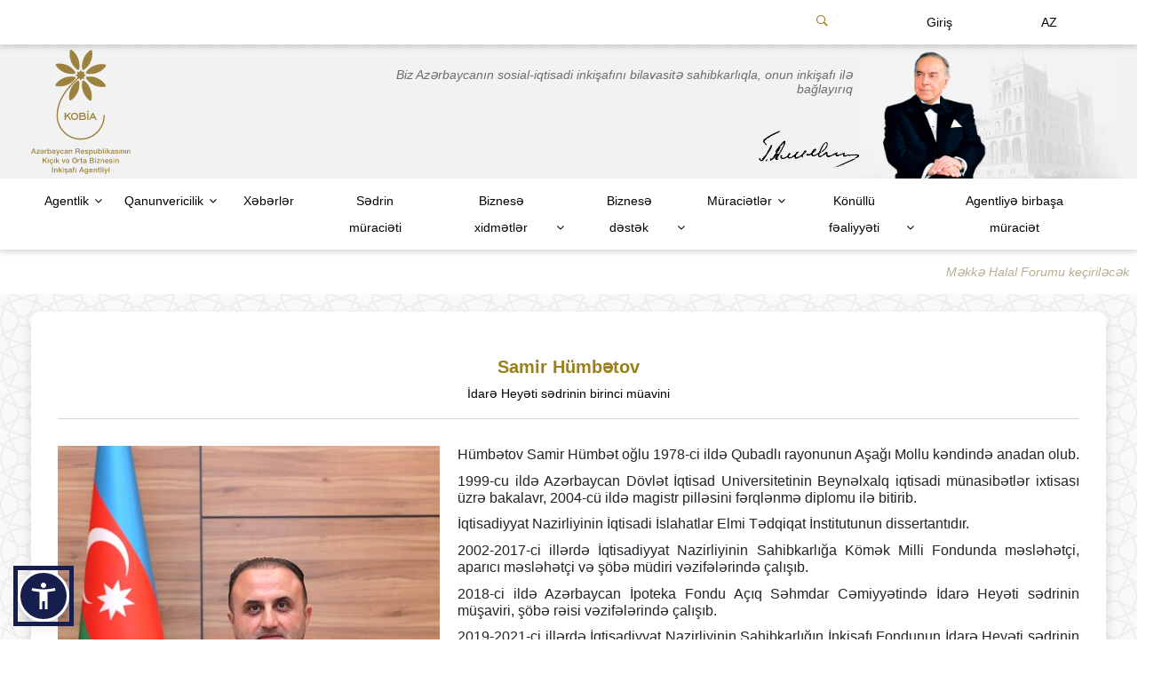

--- FILE ---
content_type: text/html; charset=UTF-8
request_url: https://smb.gov.az/az/management/samir-humbetov
body_size: 10539
content:
<!DOCTYPE html>
<html lang="az">
<head>
    <meta charset="UTF-8"/>
    <meta name="viewport" content="width=device-width, initial-scale=1.0, maximum-scale=1.0, user-scalable=no"/>
    <meta property="og:image" content="https://smb.gov.az/img/logo-az.svg">
    <link rel="shortcut icon" href="/favicon.svg"/>
    <title>KOBİA</title>
    <!-- Google Tag Manager -->
    <script>(function(w,d,s,l,i){w[l]=w[l]||[];w[l].push({'gtm.start':
                new Date().getTime(),event:'gtm.js'});var f=d.getElementsByTagName(s)[0],
            j=d.createElement(s),dl=l!='dataLayer'?'&l='+l:'';j.async=true;j.src=
            'https://www.googletagmanager.com/gtm.js?id='+i+dl;f.parentNode.insertBefore(j,f);
        })(window,document,'script','dataLayer','GTM-MF8SJK8V');</script>
    <!-- End Google Tag Manager -->

    <!-- Google tag (gtag.js) -->
    <script async src="https://www.googletagmanager.com/gtag/js?id=G-F76R5JG9EX"></script>
    <script> window.dataLayer = window.dataLayer || [];
    function gtag(){dataLayer.push(arguments);} gtag('js',
            new Date()); gtag('config', 'G-F76R5JG9EX'); </script>

    <link href="/css/bootstrap.min.css" rel="stylesheet">
    <link href="/css/swiper.min.css" rel="stylesheet">
   
    <link href="/css/owl.carousel.min.css" rel="stylesheet">
    <link href="/css/owl.theme.default.min.css" rel="stylesheet">
    <link href="/css/style.min.css?ver=1.29" rel="stylesheet">
    <link href="/css/fields.css" rel="stylesheet">
    <style>
        @media (min-width: 1200px) {
            .container {
                max-width: 1240px;
            }
        }
        #main section#content .all-news .news-item {
            height: 320px !important;
            min-height: 320px !important;
            max-height: 320px !important;
        }
        .c-item {
            height: 320px !important;
            min-height: 320px !important;
            max-height: 320px !important;
        }
        .single-news table {
            overflow-wrap: anywhere;
            width: 100% !important;
        }

        #parent-circle {
            position: relative;
            width: 70vw;
            height: 70vw;
            border: 0.4vw solid rgba(0, 0, 0, 0.4);
            border-radius: 50%;
            transform: rotate(0deg);
            transition: transform 0.7s linear;
            animation: rotate 7s infinite linear;
            margin-top: 50px;
            left: 8%;
        }
        #parent-circle .circle {
            display: block;
            position: absolute;
            width: 13%;
            height: 13%;
            margin: -8%;
            border-radius: 50%;
            top: 50%;
            left: 50%;
        }
        #parent-circle  i {
            font-size: 24px;
            text-align: center;
            color: white;
            background:transparent;
            margin: 6px;

        }
        #parent-circle .circle.twitter11 {
            background-color: #9C7E1A;
            transform: translate(0vw);
        }
         #parent-circle .circle.linkedin {
            background-color: #9C7E1A;
            transform: translate(36vw);
        }
         #parent-circle .circle.telegram {
            background-color: #9C7E1A;
            transform: rotate(60deg) translate(36vw) rotate(-60deg);
        }
         #parent-circle .circle.instagram {
            background-color: #9C7E1A;
            transform: rotate(120deg) translate(36vw) rotate(-120deg);
        }
         #parent-circle .circle.facebook {
            background-color: #9C7E1A;
            transform: rotate(180deg) translate(36vw) rotate(-180deg);
        }
        #parent-circle .circle.twitter {
            background-color: #9C7E1A;
            transform: rotate(240deg) translate(36vw) rotate(-240deg);
        }
        #parent-circle .circle.youtube {
            background-color: #9C7E1A;
            transform: rotate(300deg) translate(36vw) rotate(-300deg);
        }


        @-webkit-keyframes rotate {
            from {
                -webkit-transform: rotate(50deg);
            }
            to {
                -webkit-transform: rotate(200deg);
            }
        }

        .repeater {
            padding-bottom: 1rem;
            border-bottom: 2px solid #C0C0C0;
            margin-bottom: 1rem;
        }

        .repeatable {
            margin-bottom: 1rem;
            border: 2px solid #ab9a2b70;
            padding: 1rem;
            background-color: #ab9a2b05;
            -webkit-border-radius: 0.25rem;
            -moz-border-radius: 0.25rem;
            border-radius: 0.25rem;
        }


        .remove {
            display: block;
            float: right;
        }

        .half-holder {
            width: 100%;
            padding-bottom: 0.5rem;
            margin-top: 23px;
        }

        label {
            display: block;
        }

        .half {
            float: left;
            width: 49%;
            margin-right: 2%;
        }

        .half:nth-child(even) {
            margin-right: 0;
        }

        input[type="text"], input[type="tel"], input[type="email"], textarea {
            margin: 0;
            padding: 0.25rem;
            width: 100%;
        }

        input[type="submit"], input[type="button"] {
            padding: 0.5rem;
        }

        input[type="submit"] {
            width: auto;
        }

        input[type="radio"] {
            width: auto;
            margin-right: 0.5rem;
        }

        textarea {
            resize: vertical;
            overflow-y: scroll;
        }

        .add_btn {
            display: block;
            width: 50%;
            text-align: center;
            margin: 0 auto;
        }

        /* CLEARFIX */
        .clearfix:before, .clearfix:after {
            content: "";
            display: table;
        }

        .clearfix:after {
            clear: both;
        }

        .clearfix {
            *zoom: 1;
        }

    </style>
    <style>
        .radio-input {
            visibility: hidden;
        }
        .radio-label {
            position: relative;
            padding-left: 35px;
        }
        .radio-label:after {
            content: "";
            display: inline;
            width: 12px;
            height: 12px;
            position: absolute;
            left: 0px;
            top: 0px;
            border-radius: 50%;
        }
        .radio-border {
            width: 12px;
            height: 12px;
            display: inline-block;
            outline: solid 3px #9c7e1a;
            border-radius: 50%;
            position: absolute;
            left: 0px;
            top: 0px;
        }
        .radio-input:checked + .radio-label:after {
            transition: all 0.5s;
            background-color: #9c7e1a;
        }
        .question_form
        {
            border: 2px solid #9c7e1a;
            padding: 10px 0 0 10px;
        }

        /* This css is for normalizing styles. You can skip this. */


        .form-group_checkbox {
            display: block;
            margin-bottom: 15px;
        }

        .form-group_checkbox input {
            padding: 0;
            height: initial;
            width: initial;
            margin-bottom: 0;
            display: none;
            cursor: pointer;
        }

        .form-group_checkbox label {
            position: relative;
            cursor: pointer;
        }

        .form-group_checkbox label:before {
            content:'';
            -webkit-appearance: none;
            background-color: transparent;
            border: 2px solid #9c7e1a;
            box-shadow: 0 1px 2px rgba(0, 0, 0, 0.05), inset 0px -15px 10px -12px rgba(0, 0, 0, 0.05);
            padding: 10px;
            display: inline-block;
            position: relative;
            vertical-align: middle;
            cursor: pointer;
            margin-right: 5px;
        }

        .form-group_checkbox input:checked + label:after {
            content: '';
            display: block;
            position: absolute;
            top: 2px;
            left: 9px;
            width: 6px;
            height: 14px;
            border: solid #9c7e1a;
            border-width: 0 2px 2px 0;
            transform: rotate(45deg);
        }

        #main section#content .contact-2 .contact-inner .form-group {
            width: 98%;
        }
        .radiogroup {
            margin: 10px;
        }

        #s-questionnaire{
            height: 100%;
        }
        #s-questionnaire .s-questionnaire{
            height: 100%;
        }
        .s-rdo-response{
            background-color:  #9B823E;
            color: white;
            text-align: center;
            line-height: 35px;
            position: absolute;
            width: 97%;
            top: 10px;
            display: block;
        }

        #s-questionnaire .radio-label:after{
            width: 16px !important;
            height: 16px !important;
            left: -1px !important;
            top: -1px !important;
        }

        .questionnaire_start_box{
            display: flex;
            justify-content: center;
            align-items: center;
            height: 100%;
        }

        .questionnaire_start_btn{
            background-color: #9c7e1a;
            color: white;
            padding: 15px 40px;
            border-radius: 17px;
            cursor: pointer;
            font-size: 2rem;
            border: none;
            outline: none;
            transition: .3s all;
        }

        .questionnaire_start_btn:hover{
            color: #9c7e1a;
            background-color: white;
            border: #9c7e1a 1px solid;
        }

        .questionnaireb_btn{
            position: absolute;
            top: 85%;
            cursor: pointer;
            padding: 9px 35px;
            border: 1px solid #555;
            border-radius: 4px;
            color: #555;
            transition: .3s all;
            background-color: white;

        }
        .questionnaireb_btn:hover{
            color: white;
            border-color: #9c7e1a;
            background: #9c7e1a;
        }

        .swiper-slide-flexable{
            display: flex;
            justify-content: center;
            align-items: center;
        }
        .swiper-slide-flexable .form-group{
            width: 80%;
        }

        #s-questionnaire .radio-label{
            padding-left: 23px;
        }
        #s-questionnaire .radiogroup{
            margin-left: 0px;
        }

        @media  only screen and (max-width: 767px) {
            .swiper-slide-flexable{
                height: 300px;
            }
            .swiper-slide-flexable .form-group{
                width: 90%;
            }
        }

    </style>
    <script src="https://accessibility.cert.gov.az/acc-widget.min.js" defer></script>


</head>
<body>
<div id="main">
    <!-- Top -->
<div class="main-menu">
    <div class="container">
        <div class="row">
            <div class="col-md-12">
                <div class="menu-inner">
                    <!-- Responsive language -->
                                        <ul class="responsive-language">
                                                                                                                                    <li class="">
                                <a href="https://smb.gov.az/ru/management/samir-gumbatov">RU</a>
                            </li>
                                                                                                            <li class="">
                                <a href="https://smb.gov.az/en/management/samir-humbatov">EN</a>
                            </li>
                                                                        </ul>
                                        <!-- Search -->
                    <div class="search">
                        <form action="/az/search" method="get">
                            <input type="text" name="result" placeholder="Axtarış" autofocus="true">
                            <button type="submit"><i class="ion-ios-search"></i></button>
                        </form>
                    </div>
                    <div class="row" style="flex-direction: row-reverse">
                        <div class="col-sm-4 col-md-4 col-lg-4">
                            <ul class="menu main-menu-additional">
                                <li class="search-button d-none d-md-block">
                                    <span class="ion-ios-search-strong"></span>
                                    <div class="search-panel">
                                        <form action="/az/search" method="get">
                                            <input type="text" name="result"
                                                   placeholder="Axtarış"
                                                   autofocus="true">
                                            <button type="submit"><i class="ion-ios-search-strong"></i></button>
                                        </form>
                                    </div>
                                </li>
                                <li class="">
                                    <a href="https://e-smb.gov.az"><span class="iconify" style="margin-right: 10%; margin-bottom: 5%;" data-icon="ion-log-in-outline" data-inline="false"></span>Giriş</a>
                                </li>
                                <li class="lang_disabled d-none d-md-block">
    <span>AZ</span>
    <ul>
                                                    <li>
                <a href="https://smb.gov.az/ru/management/samir-gumbatov">Русский</a>
            </li>
                                            <li>
                <a href="https://smb.gov.az/en/management/samir-humbatov">English</a>
            </li>
                        </ul>
</li>
                            </ul>
                        </div>
                    </div>
                </div>
            </div>
        </div>
    </div>
</div>

<div class="top" style="margin-top: 1px;">
    <div class="container">
        <div class="row">
            <span class="ion-android-menu responsive-menu-button"></span>
            <div class="col-md-4">
                <a href="/az" class="logo">
                    <img src="/img/logo-az.svg"
                         alt="Azərbaycan Respublikasının Kiçik və Orta Biznesin İnkişafı Agentliyi">
                </a>
            </div>
            <div class="col-md-8">
                <div class="president d-none d-md-block">
                    <span class="quote">Biz Azərbaycanın sosial-iqtisadi inkişafını bilavasitə sahibkarlıqla, onun inkişafı ilə bağlayırıq</span>
                    <img class="fon" src="/img/fon.png" alt="">
                    <img class="heydar_aliyev" src="/img/h_aliyev.png" alt="">
                    <img class="signature" src="/img/Signature_of_Heydar_Aliyev.png" alt="">
                </div>
            </div>
        </div>
    </div>
</div>
<!-- Menu -->
<div class="main-menu">
    <div class="container">
        <div class="row">
            <div class="col-md-12">
                <div class="menu-inner">
                    <div class="row">
                        <div class="col-sm-12 col-md-12">
                            <!-- Menu -->
                            <ul class="menu left-side">
                                                                                                            <li class="dropdown"><span>Agentlik</span>
                                            <ul>
                                                                                                                                                            <li class="">
                                                            <a href="/az/nav/haqqimizda">Haqqımızda</a>
                                                        </li>
                                                                                                                                                                                                                <li class="">
                                                            <a href="http://www.e-qanun.az/framework/39263">Nizamnamə</a>
                                                        </li>
                                                                                                                                                                                                                <li class="">
                                                            <a href="/az/council">Müşahidə Şurası</a>
                                                        </li>
                                                                                                                                                                                                                <li class="">
                                                            <a href="/az/management">Rəhbərlik</a>
                                                        </li>
                                                                                                                                                                                                                <li class="">
                                                            <a href="/az/nav/struktur">Struktur</a>
                                                        </li>
                                                                                                                                                                                                                <li class="dropdown"><span>İctimai Şura</span>
                                                            <ul>
                                                                                                                                                                                                        <li class="">
                                                                        <a href="/az/nav/tedbirler" style="font-family: 'myFirstFont'; letter-spacing: 0.25px">Tədbirlər</a>
                                                                    </li>
                                                                                                                                                                                                                                                                            <li class="">
                                                                        <a href="/az/nav/suranin-uzvleri" style="font-family: 'myFirstFont'; letter-spacing: 0.25px">Şuranın üzvləri</a>
                                                                    </li>
                                                                                                                                                                                                </ul>
                                                        </li>
                                                                                                                                                                                                                <li class="">
                                                            <a href="/az/contact">Agentliyin ünvanı</a>
                                                        </li>
                                                                                                                                                                                                                <li class="">
                                                            <a href="/az/nav/hesabatlar">Hesabatlar</a>
                                                        </li>
                                                                                                                                                                                                                <li class="dropdown"><span>İctimaiyyətlə əlaqələr</span>
                                                            <ul>
                                                                                                                                                                                                        <li class="">
                                                                        <a href="/az/nav/musahibe-ve-meqaleler" style="font-family: 'myFirstFont'; letter-spacing: 0.25px">Müsahibə və məqalələr</a>
                                                                    </li>
                                                                                                                                                                                                </ul>
                                                        </li>
                                                                                                                                                                                                                <li class="">
                                                            <a href="/az/nav/sorgular">Sorğular</a>
                                                        </li>
                                                                                                                                                                                                                <li class="">
                                                            <a href="/az/nav/karyera-imkanlari">Karyera imkanları</a>
                                                        </li>
                                                                                                                                                                                                                <li class="">
                                                            <a href="/az/nav/ictimai-aciq-melumat-bazasi">İctimai açıq məlumat bazası</a>
                                                        </li>
                                                                                                                                                                                                                <li class="">
                                                            <a href="/az/nav/atributlar">Atributlar</a>
                                                        </li>
                                                                                                                                                                                                                <li class="">
                                                            <a href="/az/nav/sertifikatlar-ve-mukafatlar">Sertifikatlar və mükafatlar</a>
                                                        </li>
                                                                                                                                                </ul>
                                        </li>
                                                                                                                                                <li class="dropdown"><span>Qanunvericilik</span>
                                            <ul>
                                                                                                                                                            <li class="">
                                                            <a href="/az/nav/konstitusiya">Konstitusiya</a>
                                                        </li>
                                                                                                                                                                                                                <li class="">
                                                            <a href="/az/nav/qanunlar">Qanunlar</a>
                                                        </li>
                                                                                                                                                                                                                <li class="">
                                                            <a href="/az/nav/fermanlar">Fərmanlar</a>
                                                        </li>
                                                                                                                                                                                                                <li class="">
                                                            <a href="/az/nav/serencamlar">Sərəncamlar</a>
                                                        </li>
                                                                                                                                                                                                                <li class="">
                                                            <a href="/az/nav/nazirler-kabinetinin-qerarlari">Nazirlər Kabinetinin Qərarları</a>
                                                        </li>
                                                                                                                                                                                                                <li class="">
                                                            <a href="/az/nav/dovlet-qeydiyyatina-alinmis-normativ-huquqi-aktlar">Dövlət qeydiyyatına alınmış normativ hüquqi aktlar</a>
                                                        </li>
                                                                                                                                                                                                                <li class="">
                                                            <a href="/az/nav/esasnameler">Əsasnamələr</a>
                                                        </li>
                                                                                                                                                </ul>
                                        </li>
                                                                                                                                                <li class="">
                                            <a href="/az/all-news">Xəbərlər</a>
                                        </li>
                                                                                                                                                <li class="">
                                            <a href="/az/nav/sedrin-muracieti">Sədrin müraciəti</a>
                                        </li>
                                                                                                                                                <li class="dropdown"><span>Biznesə xidmətlər</span>
                                            <ul>
                                                                                                                                                            <li class="">
                                                            <a href="/az/nav/kob-dostu">KOB Dostu</a>
                                                        </li>
                                                                                                                                                                                                                <li class="dropdown"><span>Təlim-tədris</span>
                                                            <ul>
                                                                                                                                                                                                        <li class="">
                                                                        <a href="/az/nav/kob-model-muessise" style="font-family: 'myFirstFont'; letter-spacing: 0.25px">KOB Model Müəssisə</a>
                                                                    </li>
                                                                                                                                                                                                                                                                            <li class="">
                                                                        <a href="/az/nav/satinalmalarla-bagli-telimler" style="font-family: 'myFirstFont'; letter-spacing: 0.25px">Satınalmalarla bağlı təlimlər</a>
                                                                    </li>
                                                                                                                                                                                                                                                                            <li class="">
                                                                        <a href="/az/nav/kob-inkisaf-merkezleri" style="font-family: 'myFirstFont'; letter-spacing: 0.25px">KOB inkişaf mərkəzləri</a>
                                                                    </li>
                                                                                                                                                                                                                                                                            <li class="">
                                                                        <a href="/az/nav/video-telimler" style="font-family: 'myFirstFont'; letter-spacing: 0.25px">Video təlimlər</a>
                                                                    </li>
                                                                                                                                                                                                                                                                            <li class="">
                                                                        <a href="/az/nav/beynelxalq-ixtisasartirma-kursu" style="font-family: 'myFirstFont'; letter-spacing: 0.25px">Beynəlxalq ixtisasartırma kursu</a>
                                                                    </li>
                                                                                                                                                                                                </ul>
                                                        </li>
                                                                                                                                                                                                                <li class="">
                                                            <a href="/az/nav/kob-evleri">KOB evləri</a>
                                                        </li>
                                                                                                                                                                                                                <li class="">
                                                            <a href="/az/nav/kob-maraqlarinin-mudafiesi">KOB maraqlarının müdafiəsi</a>
                                                        </li>
                                                                                                                                                                                                                <li class="">
                                                            <a href="/az/nav/dovlet-sahibkar-terefdasliginin-dost-inkisafi-merkezi">Dövlət-Sahibkar Tərəfdaşlığının (DÖST) İnkişafı Mərkəzi</a>
                                                        </li>
                                                                                                                                                                                                                <li class="">
                                                            <a href="/az/nav/qadin-sahibkarliginin-inkisafi">Qadın sahibkarlığının inkişafı</a>
                                                        </li>
                                                                                                                                                </ul>
                                        </li>
                                                                                                                                                <li class="dropdown"><span>Biznesə dəstək</span>
                                            <ul>
                                                                                                                                                            <li class="">
                                                            <a href="/az/nav/startap-sehadetnamesi">&quot;Startap&quot; şəhadətnaməsi</a>
                                                        </li>
                                                                                                                                                                                                                <li class="">
                                                            <a href="/az/nav/qrant">Qrant</a>
                                                        </li>
                                                                                                                                                                                                                <li class="">
                                                            <a href="/az/nav/daxili-bazar-arasdirmasi">Daxili bazar araşdırması</a>
                                                        </li>
                                                                                                                                                                                                                <li class="dropdown"><span>Bazarlara çıxış</span>
                                                            <ul>
                                                                                                                                                                                                        <li class="">
                                                                        <a href="/az/nav/ticaret-sebekelerine-cixis-1" style="font-family: 'myFirstFont'; letter-spacing: 0.25px">Ticarət şəbəkələrinə çıxış</a>
                                                                    </li>
                                                                                                                                                                                                                                                                            <li class="">
                                                                        <a href="/az/nav/sergilerde-istiraka-destek" style="font-family: 'myFirstFont'; letter-spacing: 0.25px">Sərgilərdə iştiraka dəstək</a>
                                                                    </li>
                                                                                                                                                                                                </ul>
                                                        </li>
                                                                                                                                                                                                                <li class="">
                                                            <a href="/az/nav/kob-klaster">KOB klaster</a>
                                                        </li>
                                                                                                                                                                                                                <li class="">
                                                            <a href="/az/nav/omur-boyu-oyrenmek">Ömür boyu öyrənmək</a>
                                                        </li>
                                                                                                                                                                                                                <li class="">
                                                            <a href="/az/nav/diger-destekler">Digər dəstəklər</a>
                                                        </li>
                                                                                                                                                                                                                <li class="">
                                                            <a href="/az/nav/beynelxalq-emekdasliq">Beynəlxalq əməkdaşlıq</a>
                                                        </li>
                                                                                                                                                </ul>
                                        </li>
                                                                                                                                                <li class="dropdown"><span>Müraciətlər</span>
                                            <ul>
                                                                                                                                                            <li class="">
                                                            <a href="/az/contact-form/aze-citizen">Agentliyə birbaşa müraciət</a>
                                                        </li>
                                                                                                                                                                                                                <li class="">
                                                            <a href="http://qebul.smb.gov.az">Vətəndaşların qəbulu qrafiki</a>
                                                        </li>
                                                                                                                                                                                                                <li class="">
                                                            <a href="/az/nav/vetendaslarin-muracietlerine-dair-qanunvericilik">Vətəndaşların müraciətlərinə dair qanunvericilik</a>
                                                        </li>
                                                                                                                                                                                                                <li class="">
                                                            <a href="/az/nav/en-cox-verilen-suallar">Ən çox verilən suallar</a>
                                                        </li>
                                                                                                                                                </ul>
                                        </li>
                                                                                                                                                <li class="dropdown"><span>Könüllü fəaliyyəti</span>
                                            <ul>
                                                                                                                                                            <li class="">
                                                            <a href="/az/nav/kob-konulluleri-proqrami">&quot;KOB Könüllüləri&quot; Proqramı</a>
                                                        </li>
                                                                                                                                                                                                                <li class="">
                                                            <a href="/az/nav/konullu-surasi">Könüllü Şurası</a>
                                                        </li>
                                                                                                                                                                                                                <li class="">
                                                            <a href="/az/volunteer">KOB könüllüsü ol</a>
                                                        </li>
                                                                                                                                                </ul>
                                        </li>
                                                                                                                                                <li class="">
                                            <a href="/az/contact-form/aze-citizen">Agentliyə birbaşa müraciət</a>
                                        </li>
                                                                                                </ul>
                        </div>
                    </div>
                </div>
            </div>
        </div>
    </div>
</div>
<div class="quotes">
    <marquee direction="left" loop="true" onmouseover="this.stop();" onmouseout="this.start();">
                    <a href="">Məkkə Halal Forumu keçiriləcək</a>
                    <a href="">350 sahibkarın məhsul və xidmətlərinin satışına dəstək göstərilib</a>
                    <a href="">Qadın sahibkarlar üçün “Uğurlu tərəfdaşlıqda xanım sahibkarlar” layihəsi bu il də davam etdirilir</a>
                    <a href="">Daha 9 KOB subyektinə “Startap” şəhadətnaməsi verilib</a>
                    <a href="">KOBİA Zərdabda sahibkarları dinlədi</a>
                    <a href="">Xankəndi şəhərində çörək istehsalı müəssisəsinin uğur hekayəsi</a>
                    <a href="">Suriya Azərbaycanın KOB evi modelinin tətbiqində maraqlıdır</a>
                    <a href="">Azərbaycan startapları: süni intellektlə innovativ həllər, etibarlı platformalar</a>
                    <a href="">“Xaçmaz KOB evi”ndə yeni xidmət pəncərəsi fəaliyyətə başlayıb</a>
                    <a href="">Sahibkarlar üçün daha 9 istiqamət üzrə daxili bazar araşdırması aparılıb</a>
            </marquee>
</div>
<!-- Quotes -->
    <div class="container">
        <div class="row">
            <div class="col-xs-12 col-md-12">
                <!-- Section #content -->
                <section id="content">
                    <div class="lead-inner">
                        <div class="title-desc">
                            <span class="title">Samir Hümbətov</span><span class="desc">İdarə Heyəti sədrinin birinci müavini</span>
                        </div>
                        <div class="detail">
                            <img src="https://smb.gov.az/storage/23510/S.jpg" alt="S">
                            <p style='margin-top:0cm;margin-right:0cm;margin-bottom:8.0pt;margin-left:0cm;line-height:normal;font-size:15px;font-family:"Calibri",sans-serif;text-align:justify;'><span style='font-size:16px;font-family:"Arial",sans-serif;'>H&uuml;mbətov Samir H&uuml;mbət oğlu 1978-ci ildə Qubadlı rayonunun Aşağı Mollu kəndində anadan olub.</span></p><p style='margin-top:0cm;margin-right:0cm;margin-bottom:8.0pt;margin-left:0cm;line-height:normal;font-size:15px;font-family:"Calibri",sans-serif;text-align:justify;'><span style='font-size:16px;font-family:"Arial",sans-serif;'>1999-cu ildə Azərbaycan D&ouml;vlət İqtisad Universitetinin Beynəlxalq iqtisadi m&uuml;nasibətlər ixtisası &uuml;zrə bakalavr, 2004-c&uuml; ildə magistr pilləsini fərqlənmə diplomu ilə bitirib.</span></p><p style='margin-top:0cm;margin-right:0cm;margin-bottom:8.0pt;margin-left:0cm;line-height:normal;font-size:15px;font-family:"Calibri",sans-serif;text-align:justify;'><span style='font-size:16px;font-family:"Arial",sans-serif;'>İqtisadiyyat Nazirliyinin İqtisadi İslahatlar Elmi Tədqiqat İnstitutunun dissertantıdır.</span></p><p style='margin-top:0cm;margin-right:0cm;margin-bottom:8.0pt;margin-left:0cm;line-height:normal;font-size:15px;font-family:"Calibri",sans-serif;text-align:justify;'><span style='font-size:16px;font-family:"Arial",sans-serif;'>2002-2017-ci illərdə İqtisadiyyat Nazirliyinin Sahibkarlığa K&ouml;mək Milli Fondunda məsləhət&ccedil;i, aparıcı məsləhət&ccedil;i və ş&ouml;bə m&uuml;diri vəzifələrində &ccedil;alışıb.</span></p><p style='margin-top:0cm;margin-right:0cm;margin-bottom:8.0pt;margin-left:0cm;line-height:normal;font-size:15px;font-family:"Calibri",sans-serif;text-align:justify;'><span style='font-size:16px;font-family:"Arial",sans-serif;'>2018-ci ildə Azərbaycan İpoteka Fondu A&ccedil;ıq Səhmdar Cəmiyyətində İdarə Heyəti sədrinin m&uuml;şaviri, ş&ouml;bə rəisi vəzifələrində &ccedil;alışıb.</span></p><p style='margin-top:0cm;margin-right:0cm;margin-bottom:8.0pt;margin-left:0cm;line-height:normal;font-size:15px;font-family:"Calibri",sans-serif;text-align:justify;'><span style='font-size:16px;font-family:"Arial",sans-serif;'>2019-2021-ci illərdə İqtisadiyyat Nazirliyinin Sahibkarlığın İnkişafı Fondunun İdarə Heyəti sədrinin m&uuml;avini vəzifəsində &ccedil;alışıb.</span></p><p style='margin-top:0cm;margin-right:0cm;margin-bottom:8.0pt;margin-left:0cm;line-height:normal;font-size:15px;font-family:"Calibri",sans-serif;text-align:justify;'><span style='font-size:16px;font-family:"Arial",sans-serif;'>Azərbaycan Respublikası Prezidentinin Sərəncamı ilə &ldquo;D&ouml;vlət qulluğunda fərqlənməyə g&ouml;rə medalı&rdquo; ilə təltif olunub. D&ouml;vlət qulluğunun ki&ccedil;ik m&uuml;şaviri ixtisas dərəcəsi vardır.</span></p><p style='margin-top:0cm;margin-right:0cm;margin-bottom:8.0pt;margin-left:0cm;line-height:normal;font-size:15px;font-family:"Calibri",sans-serif;text-align:justify;'><span style='font-size:16px;font-family:"Arial",sans-serif;'>2021-2025-ci illərdə Azərbaycan Respublikası Ki&ccedil;ik və Orta Biznesin İnkişafı Agentliyinin (KOBİA) İdarə Heyəti sədrinin m&uuml;avini vəzifəsində &ccedil;alışıb.&nbsp;</span><br><br><span style='font-size:16px;font-family:"Arial",sans-serif;'>2025-ci il 22 aprel tarixindən isə KOBİA-nın İdarə Heyəti sədrinin birinci m&uuml;avinidir. &nbsp;</span></p><p style='margin-top:0cm;margin-right:0cm;margin-bottom:8.0pt;margin-left:0cm;line-height:normal;font-size:15px;font-family:"Calibri",sans-serif;text-align:justify;'><span style='font-size:16px;font-family:"Arial",sans-serif;'>Evlidir, 1 &ouml;vladı var.</span></p><p data-f-id="pbf" style="text-align: center; font-size: 14px; margin-top: 30px; opacity: 0.65; font-family: sans-serif;">Powered by <a href="https://www.froala.com/wysiwyg-editor?pb=1" title="Froala Editor">Froala Editor</a></p>
                            <p style='margin-top:0cm;margin-right:0cm;margin-bottom:8.0pt;margin-left:0cm;line-height:107%;font-size:15px;font-family:"Calibri",sans-serif;'><span style='font-size:16px;line-height:107%;font-family:"Arial",sans-serif;'>Telefon: (+994 12) 404-04-01</span></p><p style='margin-top:0cm;margin-right:0cm;margin-bottom:8.0pt;margin-left:0cm;line-height:107%;font-size:15px;font-family:"Calibri",sans-serif;'><span style='font-size:16px;line-height:107%;font-family:"Arial",sans-serif;'>E-po&ccedil;t: <a href="mailto:samir.humbatov@smb.gov.az">samir.humbatov@smb.gov.az</a></span></p><p data-f-id="pbf" style="text-align: center; font-size: 14px; margin-top: 30px; opacity: 0.65; font-family: sans-serif;">Powered by <a href="https://www.froala.com/wysiwyg-editor?pb=1" title="Froala Editor">Froala Editor</a></p>
                        </div>
                    </div>
                    <div class="useful">
    <div class="container-fluid">
        <div class="row">
            <div class="col-md-12">
                <div class="owl-carousel useful-owl-carousel owl-theme">
                                            <div>
                            <a href="https://www.heydaraliyevcenter.az/#main" target="_blank">
                                <img src="https://smb.gov.az/storage/1/JPVSHASwvrzI3gkKyvxkgRWdV1oLxnQP.png"
                                     alt="Heydər Əliyev">
                            </a>
                        </div>
                                            <div>
                            <a href="https://president.az/" target="_blank">
                                <img src="https://smb.gov.az/storage/2/8D3AohK_kCqvviz5v7II77atY1Pjcc6G.png"
                                     alt="İlham Əliyev">
                            </a>
                        </div>
                                            <div>
                            <a href="https://mehriban-aliyeva.az/" target="_blank">
                                <img src="https://smb.gov.az/storage/3/UIIe7gpIocbChaiVurK9vwEhlS5jSt9Y.png"
                                     alt="Mehriban Əliyeva">
                            </a>
                        </div>
                                            <div>
                            <a href="https://heydar-aliyev-foundation.org/az" target="_blank">
                                <img src="https://smb.gov.az/storage/4/n9gYXwfwWUh6V1BEVKuUJmWLgRTBznRD.png"
                                     alt="Heydər Əliyev Fondu">
                            </a>
                        </div>
                                            <div>
                            <a href="https://www.virtualkarabakh.az/" target="_blank">
                                <img src="https://smb.gov.az/storage/6/2n0T5WYock0OOQfe2szOgk6OuInLdE65.png"
                                     alt="Virtual Qarabağ">
                            </a>
                        </div>
                                            <div>
                            <a href="https://www.economy.gov.az/" target="_blank">
                                <img src="https://smb.gov.az/storage/2139/JPVSHASwvrzI3gkKyvxkgRWdV1oLxnQP.png"
                                     alt="Azərbaycan Respublikasının İqtisadiyyat Nazirliyi">
                            </a>
                        </div>
                                            <div>
                            <a href="https://kobim.az/" target="_blank">
                                <img src="https://smb.gov.az/storage/2135/10v103sMYXWRTQ7AUViruvrAUnzxXojx.png"
                                     alt="KOB İNKİŞAF MƏRKƏZLƏRİ">
                            </a>
                        </div>
                                            <div>
                            <a href="https://kobmarket.az/" target="_blank">
                                <img src="https://smb.gov.az/storage/2536/kobmarket-b.png"
                                     alt="KOB Market">
                            </a>
                        </div>
                                            <div>
                            <a href="https://azranking.az/" target="_blank">
                                <img src="https://smb.gov.az/storage/3091/azranking.png"
                                     alt="Azərbaycan Respublikasının Biznes Mühiti və Beynəlxalq Reytinqlər üzrə Komissiyası">
                            </a>
                        </div>
                                            <div>
                            <a href="https://www.dxr.az/" target="_blank">
                                <img src="https://smb.gov.az/storage/8443/DXR.png"
                                     alt="Dövlət Xidmətləri Portalı">
                            </a>
                        </div>
                                            <div>
                            <a href="https://esghub.az/" target="_blank">
                                <img src="https://smb.gov.az/storage/13331/esghub2.png"
                                     alt="ESG HUB">
                            </a>
                        </div>
                                    </div>
            </div>
        </div>
    </div>
</div>                </section>
            </div>
        </div>
    </div>
    <!-- Map
        <div class="map"></div> -->
</div>
<!-- Section footer -->
<style>
    section#footer {
        height: auto !important;
    }
    section#footer .footer-inner ul.socicon {
        position: relative;
        display: flex;
        justify-content: center;
    }
    @media  screen and (max-width: 768px) {
        section#footer .footer-inner ul.socicon {
            justify-content: start;
            gap: 12px;
        }
        section#footer .footer-inner ul.socicon li a {
            width: 20px;
        }
    }
    section#footer .footer-inner ul.socicon li:last-child {
        position: absolute;
        right: 0;
    }
    section#footer .footer-inner ul.socicon li:last-child a {
        font-size: 12px;
        white-space: nowrap;
        height: auto;
        width: auto;
        text-align: end;
        line-height: 20px;
    }
</style>
<section id="footer">
    <div class="container">
        <div class="row">
            <div class="col-md-12 text-center">
                <div class="footer-inner">
                    <ul class="socicon">
                                                    <li>
                                <a href="https://facebook.com/smb.gov.az/" target="_blank" title="Facebook">
                                                                        <i class="fa fa-facebook"></i>
                                                                    </a>
                            </li>
                                                    <li>
                                <a href="https://www.instagram.com/smb.gov.az/" target="_blank" title="Instagram">
                                                                        <i class="fa fa-instagram"></i>
                                                                    </a>
                            </li>
                                                    <li>
                                <a href="https://twitter.com/smbgovaz" target="_blank" title="Twitter">
                                                                            <svg xmlns="http://www.w3.org/2000/svg" height="1em" viewBox="0 0 512 512">
                                            <style>svg{fill:#ffffff}</style><path d="M389.2 48h70.6L305.6 224.2 487 464H345L233.7 318.6 106.5
                                            464H35.8L200.7 275.5 26.8 48H172.4L272.9 180.9 389.2 48zM364.4 421.8h39.1L151.1 88h-42L364.4 421.8z"/></svg>
                                                                    </a>
                            </li>
                                                    <li>
                                <a href="https://twitter.com/MammadovOrkh" target="_blank" title="Twitter">
                                                                            <svg xmlns="http://www.w3.org/2000/svg" height="1em" viewBox="0 0 512 512">
                                            <style>svg{fill:#ffffff}</style><path d="M389.2 48h70.6L305.6 224.2 487 464H345L233.7 318.6 106.5
                                            464H35.8L200.7 275.5 26.8 48H172.4L272.9 180.9 389.2 48zM364.4 421.8h39.1L151.1 88h-42L364.4 421.8z"/></svg>
                                                                    </a>
                            </li>
                                                    <li>
                                <a href="https://www.linkedin.com/company/kobia" target="_blank" title="Linkedin">
                                                                        <i class="fa fa-linkedin"></i>
                                                                    </a>
                            </li>
                                                    <li>
                                <a href="https://www.youtube.com/channel/UC1deA3Px2asRFrsoOlBMddQ" target="_blank" title="Youtube">
                                                                        <i class="fa fa-youtube"></i>
                                                                    </a>
                            </li>
                                                    <li>
                                <a href="https://t.me/smbgovaz" target="_blank" title="Telegram">
                                                                        <i class="fa fa-telegram"></i>
                                                                    </a>
                            </li>
                                                    <li>
                                <a href="https://smb.gov.az/az/privacy-policy" target="_blank" title="Privacy Policy">
                                    Gizlilik siyasəti
                                </a>
                                <a href="https://e-qanun.az/framework/3420" target="_blank" title="Freedome of Information">
                                    Dövlət məlumatlarına vətəndaşların əlçatanlığı
                                </a>
                            </li>
                    </ul>
                    <p> &copy; Azərbaycan Respublikasının Kiçik və Orta Biznesin İnkişafı Agentliyi</p>
                </div>
            </div>
        </div>
    </div>
</section>
<script src="https://code.iconify.design/1/1.0.7/iconify.min.js"></script>
<script src="https://code.jquery.com/jquery-3.6.0.min.js"></script>
<script src="https://code.jquery.com/ui/1.12.1/jquery-ui.js"></script><script src="/js/bootstrap.min.js"></script>
<script src="https://maps.google.com/maps/api/js?key=AIzaSyBx9utroBuNW2K7aHNVbxyT660aopK83Es"></script>
<script src="https://cdn.jsdelivr.net/npm/sweetalert2@10"></script>
<script src="/js/gmaps.js"></script>
<script src="/js/map.js"></script>

<script src="/js/popper.min.js"></script>
<script src="/js/swiper.min.js"></script>
<script src="/js/owl.carousel.min.js"></script>
<script src="/js/main.js"></script>
<script src="/js/index.js"></script>
<!-- Google Tag Manager (noscript) -->
<noscript><iframe src="https://www.googletagmanager.com/ns.html?id=GTM-MF8SJK8V"
                  height="0" width="0" style="display:none;visibility:hidden"></iframe>
</noscript>
<!-- End Google Tag Manager (noscript) -->

<script>
    // To add javascript functionality - if javascript is enabled
    $(document).ready(function () {
        // insert an "add more" button after the last element
        $('#count').before('<input class="add_btn" id="add_btn" type="button" value="Əlavə Et">');

        // add the "remove" link to each section
        $('.repeatable').prepend('<a class="remove" href="javascript:void(0);">[Sil]</a>');

        updateRemoveLinks = function () {
            // if "repeatable" element count is greater than 1...
            if ($('.repeatable').length > 1) {
                // ...show the "remove" link
                $('.repeatable').children('.remove').css({'display':'block'});
                // otherwise...
            } else {
                // don't display the "remove" link
                $('.repeatable').children('.remove').css({'display':'none'});
            }
        }

        updateRemoveLinks();

        // DESTROY!!! >.<
        // this method does all the checking necessary for deleting an element
        destroy = function () {
            // when the user clicks the "remove" link on a section...
            $('.remove').click(function(){
                // ...get that link's "repeatable" parent (container) and remove it
                $(this).parent('.repeatable').remove();
                // now, for each remaining repeatable element...
                $('.repeatable').each(function(){
                    var r = this; // store "this", to avoid scope problems
                    var num = $(r).index() + 1; // store the index+1 of the current "repeatable" in the collection (zero-based indexes)
                    // RE-NUMBER ALL THE THINGS!!! >.<
                    // change the heading to reflect the index+1 value
                    $(r).children('h2').html('Person ' + num).text();
                    // go through all text box elements within...
                    $(r).find('input, textarea').each(function(){
                        // ...change their "structure" data attributes to reflect the index+1 value of the "repeatable" element
                        dattr = $(this).data('structure') + num;
                        $(this).attr({
                            'id':dattr,
                            'name':dattr
                            // update the "for" attribute on the parent element (label)
                        }).parent('label').attr('for',dattr);
                    });
                    //adjust the counter
                    $('#count').val($('.repeatable').length);
                });
                updateRemoveLinks();
            });
        }

        // now, call the "destroy" method, so that when the page loads, this method is declared and will affect all "repeatable" elements - this has something to do with adding/removing dynamic elements, I wrote this so long ago, that I don't recall exactly how it works...
        destroy();

        // when the user clicks the "add more" button...
        $('.add_btn').click(function(){
            var original = $('.repeatable').last().find(':checked');
            console.log(original);
            // clone the previous element (a "repeatable" element), and insert it before the "add more" button
            $(this).prev('.repeatable').clone().insertBefore(this).html();
            // get the number of repeatable elements on the page
            var num = $('.repeatable').length;
            // again, get the previous element (a "repeatable" element), and change the header to reflect it's new index
            $(this).prev('.repeatable').children('h2').html('Person ' + num);
            // now, go through all text boxes within the last "repeatable" element...
            $('.repeatable').last().find('input, textarea').each(function(){
                // ...change their "structure" data attributes to reflect the index+1 value of the "repeatable" element
                dattr = $(this).data('structure');
                console.log("dattr", dattr);
                $(this).attr({
                    'id':dattr,
                    'name':dattr
                    // update the "for" attribute on the parent element (label)
                }).parent('label').attr('for',dattr);
                // clear the input field contents of the new "repeatable"
                // if the type of the input is "radio"...
                if ($(this).attr('type') == 'radio') {
                    // remove the checked attribute
                    $(this).removeAttr('checked');
                    // for all other inputs...
                } else {
                    // clear the value...
                    $(this).val('');
                }
                if (original.length == 1) {
                    original.prop('checked',true);
                }
                //adjust the counter
                $('#count').val($('.repeatable').length);
            });
            // run the "destroy" method... I forget why... just do it, and don't gimme no lip.
            destroy();
            updateRemoveLinks();
        });
    });

    var MAX_FILE_SIZE = 5 * 1024 * 1024; // 5MB

    $(document).ready(function() {
        $('#upload-product_images').change(function() {
            fileSize = this.files[0].size;
            if (fileSize > MAX_FILE_SIZE) {
                this.setCustomValidity("Faylın ölçüsü 5M meqabaytdan çox olmamalıdır");
                this.reportValidity();
            } else {
                this.setCustomValidity("");
            }
        });
    });



</script>











































</body>
</html>


--- FILE ---
content_type: image/svg+xml
request_url: https://smb.gov.az/img/logo-az.svg
body_size: 29584
content:
<?xml version="1.0" encoding="UTF-8"?>
<!DOCTYPE svg PUBLIC "-//W3C//DTD SVG 1.1//EN" "http://www.w3.org/Graphics/SVG/1.1/DTD/svg11.dtd">
<!-- Creator: CorelDRAW 2017 -->
<svg xmlns="http://www.w3.org/2000/svg" xml:space="preserve" width="154px" height="192px" version="1.1" style="shape-rendering:geometricPrecision; text-rendering:geometricPrecision; image-rendering:optimizeQuality; fill-rule:evenodd; clip-rule:evenodd"
viewBox="0 0 154 191.9"
 xmlns:xlink="http://www.w3.org/1999/xlink">
 <defs>
  <style type="text/css">
   <![CDATA[
    .fil2 {fill:#977E2E}
    .fil1 {fill:#9B823E}
    .fil0 {fill:#9B823E;fill-rule:nonzero}
   ]]>
  </style>
 </defs>
 <g id="Layer_x0020_1">
  <metadata id="CorelCorpID_0Corel-Layer"/>
  <g id="yeni_x0020_loqo_x0020_22_x0020_AZ.cdr">
   <g>
    <path class="fil0" d="M24.8 166.88l-3.23 3.22 3.44 4.86 -1.76 0 -2.65 -3.86 -1.16 1.13 0 2.73 -1.42 0 0 -8.08 1.42 0 0 3.73c0.13,-0.17 0.33,-0.39 0.59,-0.65l2.98 -3.08 1.79 0 0 0z"/>
    <path class="fil0" d="M27.23 174.96l-1.29 0 0 -5.85 1.29 0 0 5.85zm0 -6.86l-1.29 0 0 -1.22 1.29 0 0 1.22z"/>
    <path class="fil0" d="M32.97 172.78l1.25 0c-0.08,0.72 -0.36,1.29 -0.83,1.71 -0.47,0.41 -1.08,0.63 -1.82,0.64l-0.39 0.54c0.19,-0.03 0.33,-0.05 0.45,-0.05 0.28,0 0.51,0.08 0.68,0.22 0.18,0.15 0.26,0.34 0.26,0.57 0,0.32 -0.12,0.58 -0.37,0.77 -0.24,0.19 -0.58,0.28 -1,0.28 -0.38,0 -0.77,-0.08 -1.18,-0.24l0.22 -0.45c0.27,0.12 0.54,0.17 0.8,0.17 0.41,0 0.62,-0.15 0.62,-0.45 0,-0.28 -0.19,-0.42 -0.56,-0.42 -0.12,0 -0.26,0.02 -0.42,0.09l-0.21 -0.22 0.6 -0.81c-0.77,-0.13 -1.36,-0.46 -1.77,-0.99 -0.42,-0.53 -0.63,-1.22 -0.63,-2.06 0,-0.94 0.27,-1.7 0.8,-2.27 0.54,-0.57 1.24,-0.86 2.11,-0.86 0.75,0 1.35,0.19 1.81,0.56 0.45,0.37 0.73,0.9 0.82,1.59l-1.3 0c-0.16,-0.75 -0.61,-1.12 -1.36,-1.12 -0.49,0 -0.87,0.18 -1.16,0.55 -0.28,0.36 -0.42,0.86 -0.42,1.49 0,0.64 0.14,1.15 0.42,1.52 0.28,0.37 0.66,0.56 1.14,0.56 0.79,0 1.27,-0.44 1.44,-1.32l0 0z"/>
    <path class="fil0" d="M36.86 174.96l-1.3 0 0 -5.85 1.3 0 0 5.85zm0 -6.86l-1.3 0 0 -1.22 1.3 0 0 1.22z"/>
    <path class="fil0" d="M43.85 169.11l-2.24 2.14 2.45 3.71 -1.57 0 -1.78 -2.84 -0.78 0.73 0 2.11 -1.29 0 0 -8.08 1.29 0 0 4.61c0.21,-0.24 0.34,-0.39 0.4,-0.44l1.94 -1.94 1.58 0 0 0z"/>
    <path class="fil0" d="M53.31 169.11l-2.09 5.85 -1.45 0 -2.14 -5.85 1.41 0 0.9 2.64c0.24,0.68 0.43,1.34 0.58,2 0.12,-0.5 0.31,-1.17 0.59,-2.01l0.87 -2.63 1.33 0 0 0z"/>
    <path class="fil0" d="M58.15 172.58l-3.01 0c0.04,0.48 0.19,0.86 0.46,1.15 0.26,0.28 0.6,0.43 1.01,0.43 0.89,0 1.4,-0.53 1.54,-1.58l0 0zm-2.99 -1.64l-1.23 0c0.15,-0.62 0.46,-1.11 0.93,-1.46 0.47,-0.35 1.04,-0.53 1.72,-0.53 0.86,0 1.56,0.28 2.09,0.83 0.52,0.55 0.79,1.28 0.79,2.19 0,0.92 -0.27,1.67 -0.8,2.26 -0.53,0.59 -1.21,0.88 -2.05,0.88 -0.87,0 -1.55,-0.3 -2.04,-0.9 -0.48,-0.6 -0.72,-1.43 -0.72,-2.49l4.33 0c-0.05,-1.21 -0.59,-1.81 -1.6,-1.81 -0.7,0 -1.17,0.34 -1.42,1.03z"/>
    <path class="fil0" d="M67.72 167.87c-0.76,0 -1.37,0.28 -1.81,0.83 -0.44,0.55 -0.66,1.29 -0.66,2.23 0,0.91 0.22,1.65 0.67,2.2 0.45,0.56 1.04,0.83 1.8,0.83 0.74,0 1.33,-0.27 1.77,-0.82 0.45,-0.55 0.67,-1.29 0.67,-2.23 0,-0.92 -0.22,-1.66 -0.67,-2.21 -0.44,-0.55 -1.03,-0.83 -1.77,-0.83l0 0zm0 -1.18c1.14,0 2.07,0.39 2.79,1.17 0.71,0.79 1.07,1.81 1.07,3.07 0,1.25 -0.36,2.27 -1.07,3.05 -0.72,0.78 -1.65,1.17 -2.81,1.17 -1.15,0 -2.09,-0.39 -2.8,-1.17 -0.71,-0.78 -1.07,-1.8 -1.07,-3.07 0,-1.26 0.36,-2.27 1.08,-3.05 0.71,-0.78 1.65,-1.17 2.81,-1.17l0 0z"/>
    <path class="fil0" d="M75.64 169l0 1.24c-0.21,-0.02 -0.37,-0.03 -0.46,-0.03 -0.68,0 -1.17,0.29 -1.45,0.87 -0.14,0.3 -0.22,0.81 -0.22,1.53l0 2.35 -1.29 0 0 -5.85 1.21 0 0 1.16c0.45,-0.85 1.11,-1.28 1.98,-1.28 0.09,0 0.16,0 0.23,0.01l0 0z"/>
    <path class="fil0" d="M79.69 169.1l0 0.95 -1.18 0 0 3.07c0,0.49 0.1,0.76 0.31,0.83 0.08,0.02 0.21,0.03 0.38,0.03 0.13,0 0.29,-0.01 0.49,-0.03l0 1.01c-0.32,0.04 -0.6,0.05 -0.84,0.05 -0.76,0 -1.24,-0.18 -1.45,-0.56 -0.12,-0.21 -0.18,-0.75 -0.18,-1.62l0 -2.78 -0.98 0 0 -0.95 0.98 0 0 -1.75 1.29 0 0 1.75 1.18 0 0 0z"/>
    <path class="fil0" d="M84.46 172.73l0 -0.69c-0.25,0.13 -0.71,0.24 -1.38,0.33 -0.48,0.06 -0.82,0.16 -1.01,0.3 -0.19,0.15 -0.29,0.37 -0.29,0.66 0,0.59 0.36,0.88 1.08,0.88 0.32,0 0.62,-0.06 0.89,-0.18 0.28,-0.12 0.47,-0.27 0.58,-0.45 0.09,-0.14 0.13,-0.42 0.13,-0.85l0 0zm-2.51 -1.8l-1.21 0c0.12,-1.32 0.99,-1.98 2.62,-1.98 0.92,0 1.58,0.21 1.98,0.62 0.26,0.27 0.39,0.68 0.39,1.23 0,0.23 -0.01,0.51 -0.01,0.84 0,0.06 -0.01,0.21 -0.02,0.47l-0.01 0.24 0 0.25 0 0.46c-0.01,0.15 -0.01,0.23 -0.01,0.25 0,0.36 0.02,0.59 0.05,0.67 0.04,0.09 0.14,0.13 0.29,0.13 0.1,0 0.19,-0.01 0.28,-0.03l0 0.91c-0.36,0.09 -0.64,0.14 -0.85,0.14 -0.55,0 -0.86,-0.24 -0.93,-0.71 -0.54,0.47 -1.23,0.71 -2.07,0.71 -0.6,0 -1.08,-0.16 -1.43,-0.48 -0.36,-0.31 -0.53,-0.73 -0.53,-1.27 0,-0.7 0.31,-1.2 0.93,-1.49 0.28,-0.13 0.6,-0.22 0.96,-0.25l0.24 -0.03 0.24 -0.03 0.24 -0.02c0.61,-0.07 0.99,-0.14 1.14,-0.22 0.14,-0.08 0.22,-0.26 0.22,-0.54 0,-0.59 -0.4,-0.89 -1.19,-0.89 -0.43,0 -0.74,0.08 -0.94,0.23 -0.19,0.15 -0.32,0.41 -0.38,0.79l0 0z"/>
    <path class="fil0" d="M92.37 171.26l0 2.55 1.99 0c0.65,0 1.1,-0.08 1.34,-0.23 0.35,-0.23 0.52,-0.58 0.52,-1.04 0,-0.61 -0.25,-1 -0.76,-1.17 -0.22,-0.07 -0.63,-0.11 -1.23,-0.11l-1.86 0 0 0zm0 -3.23l0 2.21 1.8 0c0.46,0 0.81,-0.04 1.02,-0.11 0.45,-0.15 0.67,-0.48 0.67,-1 0,-0.54 -0.22,-0.88 -0.65,-1.01 -0.18,-0.06 -0.51,-0.09 -1,-0.09l-1.84 0 0 0zm-1.41 -1.15l3.47 0c0.83,0 1.42,0.09 1.78,0.28 0.32,0.16 0.58,0.4 0.78,0.72 0.19,0.31 0.29,0.64 0.29,1 0,0.83 -0.39,1.41 -1.15,1.73 1.01,0.28 1.51,0.94 1.51,1.99 0,0.91 -0.39,1.59 -1.19,2.03 -0.38,0.22 -0.92,0.33 -1.59,0.33l-3.9 0 0 -8.08 0 0z"/>
    <path class="fil0" d="M100.45 174.96l-1.3 0 0 -5.85 1.3 0 0 5.85zm0 -6.86l-1.3 0 0 -1.22 1.3 0 0 1.22z"/>
    <path class="fil0" d="M106.74 169.11l0 0.89 -2.77 3.3c-0.08,0.1 -0.28,0.31 -0.6,0.63l0.77 0 2.79 0 0 1.03 -5.17 0 0 -0.98 2.7 -3.2c0.15,-0.18 0.37,-0.39 0.66,-0.64l-0.58 0 -2.55 0 0 -1.03 4.75 0 0 0z"/>
    <path class="fil0" d="M109.29 169.11l0 0.86c0.5,-0.68 1.15,-1.02 1.95,-1.02 0.8,0 1.36,0.28 1.69,0.83 0.19,0.32 0.29,0.8 0.29,1.45l0 3.73 -1.29 0 0 -3.41c0,-0.43 -0.04,-0.75 -0.11,-0.95 -0.14,-0.38 -0.48,-0.57 -1.03,-0.57 -0.6,0 -1.01,0.25 -1.24,0.75 -0.12,0.27 -0.18,0.68 -0.18,1.24l0 2.94 -1.29 0 0 -5.85 1.21 0 0 0z"/>
    <path class="fil0" d="M115.94 171.48l3.02 0c-0.04,-0.47 -0.2,-0.85 -0.46,-1.14 -0.27,-0.29 -0.61,-0.43 -1.02,-0.43 -0.89,0 -1.4,0.52 -1.54,1.57l0 0zm3 1.65l1.23 0c-0.15,0.62 -0.46,1.11 -0.93,1.46 -0.47,0.35 -1.04,0.52 -1.72,0.52 -0.87,0 -1.56,-0.27 -2.09,-0.82 -0.53,-0.56 -0.79,-1.29 -0.79,-2.19 0,-0.92 0.26,-1.67 0.8,-2.26 0.53,-0.59 1.21,-0.89 2.04,-0.89 0.87,0 1.55,0.3 2.04,0.9 0.49,0.61 0.73,1.43 0.72,2.49l-4.32 0c0.05,1.2 0.58,1.82 1.6,1.82 0.69,0 1.16,-0.34 1.42,-1.03l0 0z"/>
    <path class="fil0" d="M126.13 170.8l-1.24 0c-0.08,-0.6 -0.49,-0.9 -1.24,-0.9 -0.71,0 -1.06,0.22 -1.06,0.67 0,0.23 0.09,0.39 0.26,0.49 0.17,0.1 0.58,0.21 1.23,0.35 0.84,0.19 1.43,0.41 1.76,0.67 0.34,0.26 0.5,0.64 0.5,1.12 0,0.59 -0.23,1.06 -0.69,1.4 -0.46,0.34 -1.09,0.51 -1.89,0.51 -1.66,0 -2.53,-0.67 -2.6,-2.03l1.24 0c0.08,0.72 0.55,1.08 1.41,1.08 0.39,0 0.7,-0.08 0.92,-0.23 0.23,-0.15 0.34,-0.36 0.34,-0.62 0,-0.23 -0.09,-0.39 -0.26,-0.5 -0.18,-0.11 -0.56,-0.23 -1.13,-0.37 -0.64,-0.15 -1.03,-0.25 -1.16,-0.29 -0.19,-0.06 -0.36,-0.13 -0.52,-0.22 -0.47,-0.27 -0.71,-0.68 -0.71,-1.25 0,-0.54 0.22,-0.96 0.64,-1.27 0.42,-0.3 1,-0.46 1.74,-0.46 1.53,0 2.35,0.62 2.46,1.85l0 0z"/>
    <path class="fil0" d="M129.05 174.96l-1.29 0 0 -5.85 1.29 0 0 5.85zm0 -6.86l-1.29 0 0 -1.22 1.29 0 0 1.22z"/>
    <path class="fil0" d="M132.05 169.11l0 0.86c0.5,-0.68 1.15,-1.02 1.94,-1.02 0.8,0 1.37,0.28 1.7,0.83 0.19,0.32 0.29,0.8 0.29,1.45l0 3.73 -1.3 0 0 -3.41c0,-0.43 -0.03,-0.75 -0.1,-0.95 -0.14,-0.38 -0.48,-0.57 -1.03,-0.57 -0.6,0 -1.01,0.25 -1.24,0.75 -0.12,0.27 -0.18,0.68 -0.18,1.24l0 2.94 -1.3 0 0 -5.85 1.22 0 0 0z"/>
    <path class="fil0" d="M5.08 157.3l-0.66 -1.8c-0.19,-0.52 -0.38,-1.08 -0.56,-1.7 -0.11,0.38 -0.3,0.94 -0.57,1.67l-0.66 1.83 2.45 0zm-0.44 -4.85l3.1 8.07 -1.52 0 -0.77 -2.14 -3.19 0 -0.8 2.14 -1.46 0 3.12 -8.07 1.52 0z"/>
    <path class="fil0" d="M13.32 154.68l0 0.89 -2.78 3.3c-0.08,0.09 -0.28,0.3 -0.6,0.62l0.77 0 2.79 0 0 1.03 -5.17 0 0 -0.97 2.7 -3.21c0.15,-0.17 0.37,-0.39 0.66,-0.64l-0.58 0 -2.55 0 0 -1.02 4.76 0 0 0z"/>
    <path class="fil0" d="M18.49 158.15l-3.02 0c0.04,0.48 0.19,0.86 0.46,1.14 0.27,0.29 0.61,0.43 1.02,0.43 0.89,0 1.4,-0.52 1.54,-1.57l0 0zm-2.99 -1.65l-1.24 0c0.15,-0.62 0.46,-1.1 0.93,-1.45 0.47,-0.36 1.04,-0.53 1.72,-0.53 0.86,0 1.56,0.27 2.09,0.83 0.53,0.55 0.79,1.28 0.79,2.18 0,0.92 -0.26,1.68 -0.8,2.27 -0.53,0.59 -1.21,0.88 -2.04,0.88 -0.87,0 -1.55,-0.3 -2.04,-0.9 -0.49,-0.6 -0.73,-1.43 -0.72,-2.49l4.32 0c-0.05,-1.21 -0.58,-1.81 -1.6,-1.81 -0.69,0 -1.16,0.34 -1.41,1.02l0 0z"/>
    <path class="fil0" d="M24.56 154.57l0 1.23c-0.21,-0.01 -0.37,-0.02 -0.46,-0.02 -0.68,0 -1.17,0.29 -1.45,0.87 -0.14,0.29 -0.22,0.81 -0.22,1.53l0 2.34 -1.29 0 0 -5.84 1.21 0 0 1.16c0.45,-0.86 1.11,-1.28 1.98,-1.28 0.08,0 0.16,0 0.23,0.01l0 0z"/>
    <path class="fil0" d="M28.46 155.55c-0.5,0 -0.9,0.18 -1.19,0.54 -0.3,0.37 -0.44,0.86 -0.44,1.48 0,0.65 0.14,1.15 0.43,1.52 0.29,0.38 0.68,0.56 1.18,0.56 0.49,0 0.88,-0.19 1.18,-0.56 0.29,-0.38 0.44,-0.88 0.44,-1.51 0,-0.62 -0.14,-1.11 -0.43,-1.48 -0.29,-0.37 -0.68,-0.55 -1.17,-0.55l0 0zm-1.6 -3.1l0 2.99c0.46,-0.62 1.1,-0.92 1.91,-0.92 0.78,0 1.41,0.28 1.88,0.83 0.47,0.56 0.7,1.3 0.7,2.22 0,0.94 -0.24,1.69 -0.73,2.26 -0.49,0.57 -1.14,0.85 -1.95,0.85 -0.87,0 -1.5,-0.32 -1.89,-0.96l0 0.8 -1.21 0 0 -8.07 1.29 0 0 0z"/>
    <path class="fil0" d="M36.37 158.3l0 -0.69c-0.25,0.12 -0.71,0.23 -1.39,0.32 -0.48,0.07 -0.81,0.17 -1,0.31 -0.19,0.14 -0.29,0.36 -0.29,0.66 0,0.58 0.36,0.87 1.07,0.87 0.33,0 0.63,-0.06 0.9,-0.17 0.28,-0.12 0.47,-0.27 0.58,-0.46 0.09,-0.13 0.13,-0.42 0.13,-0.84l0 0zm-2.51 -1.81l-1.21 0c0.12,-1.31 0.99,-1.97 2.61,-1.97 0.92,0 1.59,0.2 1.99,0.62 0.26,0.26 0.39,0.67 0.39,1.23 0,0.23 -0.01,0.5 -0.02,0.84 0,0.05 0,0.21 -0.01,0.47l-0.01 0.24 0 0.24 0 0.46c-0.01,0.16 -0.01,0.24 -0.01,0.26 0,0.36 0.02,0.58 0.05,0.67 0.04,0.08 0.13,0.13 0.29,0.13 0.09,0 0.19,-0.01 0.28,-0.03l0 0.91c-0.36,0.09 -0.64,0.13 -0.85,0.13 -0.55,0 -0.86,-0.23 -0.93,-0.7 -0.55,0.47 -1.24,0.7 -2.07,0.7 -0.6,0 -1.08,-0.15 -1.43,-0.47 -0.36,-0.31 -0.54,-0.74 -0.54,-1.27 0,-0.7 0.32,-1.2 0.94,-1.49 0.28,-0.14 0.6,-0.22 0.95,-0.25l0.25 -0.03 0.24 -0.03 0.24 -0.03c0.61,-0.06 0.99,-0.14 1.14,-0.22 0.14,-0.08 0.22,-0.25 0.22,-0.53 0,-0.6 -0.4,-0.9 -1.19,-0.9 -0.43,0 -0.74,0.08 -0.94,0.24 -0.2,0.15 -0.32,0.41 -0.38,0.78l0 0z"/>
    <path class="fil0" d="M44.51 154.68l-2.16 5.73c-0.35,0.92 -0.63,1.51 -0.83,1.76 -0.31,0.39 -0.76,0.59 -1.35,0.59 -0.25,0 -0.54,-0.02 -0.89,-0.07l0 -1.08c0.29,0.05 0.52,0.08 0.67,0.08 0.3,0 0.53,-0.15 0.66,-0.44 0.18,-0.37 0.29,-0.68 0.33,-0.92l-2.23 -5.65 1.42 0 1.14 3.14c0.1,0.29 0.24,0.74 0.41,1.36 0.1,-0.36 0.24,-0.84 0.44,-1.44l1.05 -3.06 1.34 0 0 0z"/>
    <path class="fil0" d="M49.47 158.33l1.28 0c-0.11,0.74 -0.4,1.32 -0.87,1.73 -0.47,0.41 -1.09,0.62 -1.84,0.62 -0.87,0 -1.56,-0.27 -2.08,-0.82 -0.52,-0.55 -0.78,-1.28 -0.78,-2.19 0,-0.96 0.26,-1.72 0.79,-2.29 0.52,-0.57 1.22,-0.86 2.1,-0.86 0.76,0 1.37,0.18 1.83,0.55 0.46,0.38 0.73,0.9 0.81,1.58l-1.3 0c-0.14,-0.74 -0.58,-1.1 -1.32,-1.1 -0.5,0 -0.9,0.18 -1.19,0.55 -0.28,0.36 -0.43,0.87 -0.43,1.51 0,0.63 0.14,1.13 0.42,1.5 0.27,0.36 0.65,0.54 1.13,0.54 0.83,0 1.32,-0.44 1.45,-1.32l0 0z"/>
    <path class="fil0" d="M55.61 158.3l0 -0.69c-0.24,0.12 -0.7,0.23 -1.38,0.32 -0.48,0.07 -0.81,0.17 -1,0.31 -0.2,0.14 -0.29,0.36 -0.29,0.66 0,0.58 0.36,0.87 1.07,0.87 0.33,0 0.63,-0.06 0.9,-0.17 0.27,-0.12 0.47,-0.27 0.58,-0.46 0.08,-0.13 0.12,-0.42 0.12,-0.84l0 0zm-2.5 -1.81l-1.21 0c0.12,-1.31 0.99,-1.97 2.61,-1.97 0.92,0 1.58,0.2 1.99,0.62 0.26,0.26 0.38,0.67 0.38,1.23 0,0.23 0,0.5 -0.01,0.84 0,0.05 0,0.21 -0.01,0.47l-0.01 0.24 0 0.24 0 0.46c-0.01,0.16 -0.01,0.24 -0.01,0.26 0,0.36 0.02,0.58 0.05,0.67 0.04,0.08 0.13,0.13 0.29,0.13 0.09,0 0.19,-0.01 0.27,-0.03l0 0.91c-0.35,0.09 -0.63,0.13 -0.84,0.13 -0.55,0 -0.86,-0.23 -0.94,-0.7 -0.54,0.47 -1.23,0.7 -2.07,0.7 -0.59,0 -1.07,-0.15 -1.42,-0.47 -0.36,-0.31 -0.54,-0.74 -0.54,-1.27 0,-0.7 0.31,-1.2 0.93,-1.49 0.29,-0.14 0.61,-0.22 0.96,-0.25l0.24 -0.03 0.25 -0.03 0.24 -0.03c0.61,-0.06 0.99,-0.14 1.14,-0.22 0.14,-0.08 0.21,-0.25 0.21,-0.53 0,-0.6 -0.39,-0.9 -1.18,-0.9 -0.43,0 -0.74,0.08 -0.94,0.24 -0.2,0.15 -0.33,0.41 -0.38,0.78l0 0z"/>
    <path class="fil0" d="M59.95 154.68l0 0.86c0.51,-0.68 1.16,-1.02 1.95,-1.02 0.8,0 1.36,0.27 1.69,0.82 0.2,0.32 0.29,0.81 0.29,1.45l0 3.73 -1.29 0 0 -3.4c0,-0.44 -0.04,-0.75 -0.11,-0.96 -0.14,-0.37 -0.48,-0.56 -1.03,-0.56 -0.6,0 -1.01,0.24 -1.24,0.75 -0.12,0.26 -0.18,0.68 -0.18,1.24l0 2.92 -1.29 0 0 -5.83 1.21 0 0 0z"/>
    <path class="fil0" d="M70.43 153.64l0 2.5 1.87 0c0.67,0 1.14,-0.1 1.42,-0.29 0.28,-0.19 0.42,-0.52 0.42,-0.99 0,-0.82 -0.56,-1.22 -1.66,-1.22l-2.05 0 0 0zm-1.42 -1.19l3.83 0c0.73,0 1.29,0.12 1.7,0.36 0.67,0.4 1.01,1.03 1.01,1.88 0,1.01 -0.44,1.68 -1.33,2 0.38,0.08 0.67,0.28 0.88,0.6 0.14,0.22 0.23,0.5 0.28,0.85 0.01,0.07 0.03,0.28 0.06,0.63l0.05 0.49c0.06,0.61 0.15,0.99 0.28,1.15l0.08 0.11 -1.52 0c-0.03,-0.05 -0.07,-0.17 -0.12,-0.34 -0.04,-0.18 -0.07,-0.36 -0.09,-0.55l-0.04 -0.73c-0.05,-0.65 -0.19,-1.1 -0.44,-1.34 -0.25,-0.24 -0.69,-0.37 -1.33,-0.37l-1.88 0 0 3.33 -1.42 0 0 -8.07 0 0z"/>
    <path class="fil0" d="M78.26 157.05l3.02 0c-0.04,-0.48 -0.2,-0.86 -0.46,-1.15 -0.27,-0.28 -0.61,-0.42 -1.02,-0.42 -0.89,0 -1.4,0.52 -1.54,1.57l0 0zm2.99 1.64l1.24 0c-0.15,0.63 -0.47,1.11 -0.93,1.46 -0.47,0.35 -1.04,0.53 -1.72,0.53 -0.87,0 -1.56,-0.28 -2.09,-0.83 -0.53,-0.55 -0.79,-1.28 -0.79,-2.18 0,-0.92 0.26,-1.68 0.8,-2.27 0.53,-0.59 1.21,-0.88 2.04,-0.88 0.87,0 1.55,0.3 2.04,0.9 0.49,0.6 0.73,1.43 0.72,2.49l-4.32 0c0.05,1.21 0.58,1.81 1.6,1.81 0.69,0 1.16,-0.34 1.41,-1.03l0 0z"/>
    <path class="fil0" d="M88.44 156.37l-1.23 0c-0.08,-0.6 -0.49,-0.91 -1.24,-0.91 -0.71,0 -1.06,0.23 -1.06,0.68 0,0.23 0.09,0.39 0.26,0.48 0.17,0.1 0.58,0.22 1.22,0.36 0.85,0.18 1.44,0.41 1.77,0.67 0.34,0.26 0.5,0.63 0.5,1.12 0,0.59 -0.23,1.05 -0.69,1.4 -0.46,0.34 -1.09,0.51 -1.89,0.51 -1.66,0 -2.53,-0.68 -2.6,-2.03l1.24 0c0.08,0.71 0.55,1.07 1.41,1.07 0.39,0 0.7,-0.07 0.92,-0.23 0.23,-0.15 0.34,-0.35 0.34,-0.61 0,-0.23 -0.09,-0.4 -0.26,-0.51 -0.18,-0.11 -0.56,-0.23 -1.13,-0.36 -0.64,-0.16 -1.03,-0.26 -1.16,-0.3 -0.19,-0.05 -0.36,-0.13 -0.52,-0.22 -0.47,-0.26 -0.7,-0.68 -0.7,-1.24 0,-0.54 0.21,-0.96 0.63,-1.27 0.42,-0.32 1,-0.47 1.74,-0.47 1.53,0 2.35,0.63 2.45,1.86l0 0z"/>
    <path class="fil0" d="M107.1 155.55c-0.5,0 -0.89,0.18 -1.19,0.54 -0.29,0.37 -0.44,0.86 -0.44,1.48 0,0.65 0.15,1.15 0.44,1.52 0.29,0.38 0.68,0.56 1.17,0.56 0.49,0 0.89,-0.19 1.18,-0.56 0.29,-0.38 0.44,-0.88 0.44,-1.51 0,-0.62 -0.14,-1.11 -0.43,-1.48 -0.28,-0.37 -0.67,-0.55 -1.17,-0.55l0 0zm-1.59 -3.1l0 2.99c0.46,-0.62 1.09,-0.92 1.9,-0.92 0.78,0 1.41,0.28 1.88,0.83 0.47,0.56 0.71,1.3 0.71,2.22 0,0.94 -0.25,1.69 -0.74,2.26 -0.49,0.57 -1.14,0.85 -1.94,0.85 -0.87,0 -1.5,-0.32 -1.9,-0.96l0 0.8 -1.21 0 0 -8.07 1.3 0 0 0z"/>
    <path class="fil0" d="M102.44 154.68l0 5.84 -1.21 0 0 -0.87c-0.5,0.69 -1.14,1.03 -1.93,1.03 -0.71,0 -1.26,-0.23 -1.63,-0.7 -0.25,-0.32 -0.38,-0.84 -0.38,-1.55l0 -3.75 1.3 0 0 3.34c0,0.45 0.03,0.78 0.1,0.98 0.13,0.4 0.47,0.6 1.04,0.6 0.58,0 0.99,-0.26 1.23,-0.77 0.12,-0.26 0.18,-0.69 0.18,-1.29l0 -2.86 1.3 0 0 0z"/>
    <path class="fil0" d="M92.94 155.55c-0.5,0 -0.9,0.18 -1.19,0.54 -0.29,0.37 -0.44,0.87 -0.44,1.5 0,0.65 0.15,1.15 0.45,1.52 0.29,0.36 0.7,0.54 1.21,0.54 0.5,0 0.89,-0.18 1.17,-0.54 0.29,-0.37 0.43,-0.86 0.43,-1.48 0,-0.64 -0.15,-1.14 -0.44,-1.52 -0.3,-0.37 -0.69,-0.56 -1.19,-0.56zm-1.66 -0.87l0 0.77c0.46,-0.62 1.09,-0.93 1.91,-0.93 0.8,0 1.45,0.28 1.94,0.84 0.49,0.56 0.74,1.3 0.74,2.23 0,0.94 -0.24,1.69 -0.71,2.25 -0.47,0.56 -1.1,0.84 -1.89,0.84 -0.84,0 -1.47,-0.31 -1.91,-0.92l0 2.93 -1.29 0 0 -8.01 1.21 0 0 0z"/>
    <polygon class="fil0" points="112.8,160.52 111.51,160.52 111.51,152.45 112.8,152.45 "/>
    <path class="fil0" d="M115.89 160.52l-1.3 0 0 -5.84 1.3 0 0 5.84zm0 -6.85l-1.3 0 0 -1.22 1.3 0 0 1.22z"/>
    <path class="fil0" d="M122.89 154.68l-2.24 2.14 2.44 3.7 -1.57 0 -1.78 -2.83 -0.78 0.73 0 2.1 -1.29 0 0 -8.07 1.29 0 0 4.61c0.21,-0.24 0.35,-0.39 0.4,-0.45l1.94 -1.93 1.59 0 0 0z"/>
    <path class="fil0" d="M127.67 158.3l0 -0.69c-0.25,0.12 -0.71,0.23 -1.38,0.32 -0.48,0.07 -0.82,0.17 -1.01,0.31 -0.19,0.14 -0.29,0.36 -0.29,0.66 0,0.58 0.36,0.87 1.08,0.87 0.32,0 0.62,-0.06 0.9,-0.17 0.27,-0.12 0.46,-0.27 0.58,-0.46 0.08,-0.13 0.12,-0.42 0.12,-0.84l0 0zm-2.51 -1.81l-1.21 0c0.12,-1.31 0.99,-1.97 2.62,-1.97 0.92,0 1.58,0.2 1.98,0.62 0.26,0.26 0.39,0.67 0.39,1.23 0,0.23 -0.01,0.5 -0.01,0.84 0,0.05 -0.01,0.21 -0.01,0.47l-0.02 0.24 0 0.24 0 0.46c-0.01,0.16 -0.01,0.24 -0.01,0.26 0,0.36 0.02,0.58 0.05,0.67 0.04,0.08 0.14,0.13 0.29,0.13 0.1,0 0.19,-0.01 0.28,-0.03l0 0.91c-0.36,0.09 -0.64,0.13 -0.85,0.13 -0.55,0 -0.86,-0.23 -0.93,-0.7 -0.54,0.47 -1.23,0.7 -2.07,0.7 -0.6,0 -1.08,-0.15 -1.43,-0.47 -0.36,-0.31 -0.53,-0.74 -0.53,-1.27 0,-0.7 0.31,-1.2 0.93,-1.49 0.28,-0.14 0.6,-0.22 0.96,-0.25l0.24 -0.03 0.24 -0.03 0.24 -0.03c0.62,-0.06 0.99,-0.14 1.14,-0.22 0.14,-0.08 0.22,-0.25 0.22,-0.53 0,-0.6 -0.4,-0.9 -1.19,-0.9 -0.43,0 -0.74,0.08 -0.94,0.24 -0.2,0.15 -0.32,0.41 -0.38,0.78l0 0z"/>
    <path class="fil0" d="M135.26 156.37l-1.23 0c-0.08,-0.6 -0.5,-0.91 -1.25,-0.91 -0.7,0 -1.06,0.23 -1.06,0.68 0,0.23 0.09,0.39 0.26,0.48 0.18,0.1 0.58,0.22 1.23,0.36 0.84,0.18 1.43,0.41 1.77,0.67 0.33,0.26 0.5,0.63 0.5,1.12 0,0.59 -0.23,1.05 -0.69,1.4 -0.46,0.34 -1.09,0.51 -1.89,0.51 -1.66,0 -2.53,-0.68 -2.61,-2.03l1.24 0c0.08,0.71 0.55,1.07 1.42,1.07 0.38,0 0.69,-0.07 0.92,-0.23 0.22,-0.15 0.34,-0.35 0.34,-0.61 0,-0.23 -0.09,-0.4 -0.27,-0.51 -0.18,-0.11 -0.55,-0.23 -1.13,-0.36 -0.63,-0.16 -1.02,-0.26 -1.16,-0.3 -0.18,-0.05 -0.36,-0.13 -0.52,-0.22 -0.47,-0.26 -0.7,-0.68 -0.7,-1.24 0,-0.54 0.21,-0.96 0.63,-1.27 0.43,-0.32 1.01,-0.47 1.74,-0.47 1.53,0 2.35,0.63 2.46,1.86l0 0z"/>
    <polygon class="fil0" points="138.18,160.52 136.88,160.52 136.88,154.68 138.18,154.68 "/>
    <path class="fil0" d="M140.8 154.68l0 0.86c0.51,-0.68 1.16,-1.02 1.95,-1.02 0.8,0 1.36,0.27 1.69,0.82 0.2,0.32 0.3,0.81 0.3,1.45l0 3.73 -1.3 0 0 -3.4c0,-0.44 -0.04,-0.75 -0.11,-0.96 -0.14,-0.37 -0.48,-0.56 -1.03,-0.56 -0.6,0 -1.01,0.24 -1.23,0.75 -0.12,0.26 -0.18,0.68 -0.18,1.24l0 2.92 -1.3 0 0 -5.83 1.21 0 0 0z"/>
    <polygon class="fil0" points="147.44,160.52 146.15,160.52 146.15,154.68 147.44,154.68 "/>
    <path class="fil0" d="M150.07 154.68l0 0.86c0.5,-0.68 1.15,-1.02 1.95,-1.02 0.79,0 1.36,0.27 1.69,0.82 0.19,0.32 0.29,0.81 0.29,1.45l0 3.73 -1.29 0 0 -3.4c0,-0.44 -0.04,-0.75 -0.11,-0.96 -0.14,-0.37 -0.48,-0.56 -1.03,-0.56 -0.6,0 -1.01,0.24 -1.24,0.75 -0.12,0.26 -0.18,0.68 -0.18,1.24l0 2.92 -1.3 0 0 -5.83 1.22 0 0 0z"/>
    <path class="fil0" d="M33.86 180.25l-1.25 0 0 -1.23 1.25 0 0 1.23zm0.04 9.14l-1.41 0 0 -8.07 1.41 0 0 8.07z"/>
    <path class="fil0" d="M36.99 183.54l0 0.86c0.51,-0.68 1.16,-1.01 1.95,-1.01 0.8,0 1.36,0.27 1.7,0.82 0.19,0.32 0.29,0.81 0.29,1.45l0 3.73 -1.3 0 0 -3.4c0,-0.44 -0.04,-0.76 -0.11,-0.96 -0.14,-0.38 -0.48,-0.57 -1.03,-0.57 -0.6,0 -1.01,0.25 -1.23,0.75 -0.12,0.27 -0.18,0.69 -0.18,1.25l0 2.93 -1.3 0 0 -5.85 1.21 0 0 0z"/>
    <path class="fil0" d="M47.9 183.54l-2.24 2.15 2.44 3.7 -1.57 0 -1.78 -2.83 -0.77 0.72 0 2.11 -1.3 0 0 -8.07 1.3 0 0 4.61c0.2,-0.24 0.34,-0.39 0.39,-0.45l1.95 -1.94 1.58 0 0 0z"/>
    <path class="fil0" d="M50.45 189.39l-1.29 0 0 -5.85 1.29 0 0 5.85zm0 -6.85l-1.29 0 0 -1.22 1.29 0 0 1.22z"/>
    <path class="fil0" d="M56.69 185.24l-1.24 0c-0.08,-0.61 -0.49,-0.91 -1.25,-0.91 -0.71,0 -1.06,0.23 -1.06,0.68 0,0.22 0.09,0.39 0.26,0.48 0.17,0.1 0.58,0.22 1.23,0.35 0.85,0.19 1.44,0.41 1.77,0.68 0.34,0.26 0.5,0.63 0.5,1.12 0,0.58 -0.23,1.05 -0.69,1.4 -0.39,0.28 -0.91,0.45 -1.54,0.5l-0.4 0.57c0.18,-0.04 0.33,-0.05 0.43,-0.05 0.28,0 0.51,0.07 0.69,0.21 0.18,0.15 0.27,0.34 0.27,0.57 0,0.33 -0.12,0.58 -0.37,0.77 -0.24,0.19 -0.57,0.29 -1,0.29 -0.38,0 -0.78,-0.08 -1.19,-0.25l0.21 -0.44c0.28,0.11 0.55,0.17 0.81,0.17 0.42,0 0.63,-0.15 0.63,-0.45 0,-0.28 -0.19,-0.43 -0.57,-0.43 -0.11,0 -0.25,0.03 -0.41,0.09l-0.22 -0.21 0.61 -0.83c-1.56,-0.05 -2.37,-0.73 -2.44,-2.04l1.24 0c0.08,0.71 0.55,1.08 1.41,1.08 0.39,0 0.7,-0.07 0.92,-0.24 0.23,-0.15 0.34,-0.36 0.34,-0.62 0,-0.21 -0.08,-0.38 -0.26,-0.49 -0.18,-0.11 -0.56,-0.24 -1.13,-0.37 -0.64,-0.15 -1.02,-0.25 -1.16,-0.3 -0.19,-0.04 -0.36,-0.12 -0.52,-0.21 -0.47,-0.26 -0.7,-0.69 -0.7,-1.24 0,-0.54 0.21,-0.97 0.63,-1.27 0.43,-0.31 1,-0.46 1.74,-0.46 1.53,0 2.35,0.61 2.46,1.85l0 0z"/>
    <path class="fil0" d="M61.86 187.16l0 -0.69c-0.25,0.13 -0.71,0.24 -1.38,0.33 -0.49,0.07 -0.82,0.17 -1.01,0.31 -0.19,0.14 -0.29,0.36 -0.29,0.66 0,0.58 0.36,0.87 1.08,0.87 0.32,0 0.62,-0.06 0.89,-0.18 0.28,-0.11 0.47,-0.26 0.58,-0.45 0.08,-0.14 0.13,-0.42 0.13,-0.85l0 0zm-2.51 -1.8l-1.21 0c0.12,-1.32 0.99,-1.97 2.61,-1.97 0.92,0 1.59,0.2 1.99,0.61 0.26,0.27 0.39,0.68 0.39,1.24 0,0.22 -0.01,0.5 -0.02,0.83 0,0.06 0,0.22 -0.01,0.48l-0.01 0.24 0 0.24 0 0.46c-0.01,0.15 -0.01,0.24 -0.01,0.25 0,0.37 0.02,0.59 0.05,0.68 0.04,0.08 0.13,0.12 0.29,0.12 0.09,0 0.19,0 0.28,-0.02l0 0.91c-0.36,0.09 -0.64,0.13 -0.85,0.13 -0.55,0 -0.86,-0.23 -0.93,-0.7 -0.54,0.47 -1.23,0.7 -2.07,0.7 -0.6,0 -1.08,-0.16 -1.43,-0.47 -0.36,-0.32 -0.53,-0.74 -0.53,-1.27 0,-0.71 0.31,-1.2 0.93,-1.49 0.28,-0.14 0.6,-0.22 0.95,-0.26l0.25 -0.02 0.24 -0.04 0.24 -0.02c0.61,-0.06 0.99,-0.14 1.14,-0.22 0.14,-0.08 0.22,-0.26 0.22,-0.53 0,-0.6 -0.4,-0.9 -1.19,-0.9 -0.43,0 -0.74,0.08 -0.94,0.23 -0.2,0.16 -0.32,0.42 -0.38,0.79l0 0z"/>
    <path class="fil0" d="M67.73 181.3l0 1.01c-0.22,-0.02 -0.41,-0.04 -0.55,-0.04 -0.24,0 -0.41,0.06 -0.51,0.16 -0.09,0.11 -0.14,0.29 -0.14,0.54l0 0.57 1.09 0 0 0.95 -1.09 0 0 4.9 -1.3 0 0 -4.9 -0.96 0 0 -0.95 0.96 0 0 -0.35c0,-0.67 0.12,-1.14 0.35,-1.4 0.32,-0.35 0.8,-0.52 1.46,-0.52 0.17,0 0.4,0.01 0.69,0.03l0 0z"/>
    <polygon class="fil0" points="70.12,189.39 68.83,189.39 68.83,183.54 70.12,183.54 "/>
    <path class="fil0" d="M79.59 186.17l-0.66 -1.8c-0.2,-0.52 -0.38,-1.08 -0.56,-1.7 -0.11,0.38 -0.3,0.94 -0.57,1.67l-0.67 1.83 2.46 0zm-0.45 -4.85l3.1 8.07 -1.51 0 -0.78 -2.14 -3.18 0 -0.8 2.14 -1.46 0 3.12 -8.07 1.51 0 0 0z"/>
    <path class="fil0" d="M85.82 184.42c-0.47,0 -0.84,0.17 -1.11,0.52 -0.27,0.35 -0.41,0.83 -0.41,1.42 0,0.6 0.14,1.07 0.41,1.42 0.27,0.35 0.64,0.52 1.11,0.52 0.49,0 0.87,-0.17 1.15,-0.53 0.29,-0.35 0.43,-0.82 0.43,-1.43 0,-0.6 -0.14,-1.08 -0.42,-1.42 -0.28,-0.34 -0.67,-0.5 -1.16,-0.5l0 0zm2.83 -0.88l0 5.17c0,0.85 -0.13,1.48 -0.39,1.89 -0.45,0.72 -1.26,1.08 -2.43,1.08 -1.59,0 -2.47,-0.6 -2.63,-1.79l1.31 0c0.12,0.58 0.57,0.87 1.35,0.87 0.54,0 0.93,-0.14 1.18,-0.41 0.24,-0.28 0.36,-0.71 0.36,-1.31l0 -0.69c-0.4,0.65 -1.02,0.98 -1.85,0.98 -0.78,0 -1.39,-0.26 -1.86,-0.79 -0.45,-0.53 -0.69,-1.24 -0.69,-2.13 0,-0.91 0.24,-1.64 0.73,-2.2 0.47,-0.55 1.11,-0.82 1.91,-0.82 0.76,0 1.36,0.32 1.8,0.98l0 -0.83 1.21 0z"/>
    <path class="fil0" d="M91.39 185.92l3.02 0c-0.04,-0.48 -0.2,-0.86 -0.46,-1.15 -0.27,-0.28 -0.61,-0.43 -1.02,-0.43 -0.89,0 -1.4,0.53 -1.54,1.58l0 0zm2.99 1.64l1.24 0c-0.15,0.62 -0.47,1.11 -0.93,1.46 -0.47,0.35 -1.04,0.53 -1.72,0.53 -0.87,0 -1.56,-0.28 -2.09,-0.83 -0.53,-0.55 -0.79,-1.28 -0.79,-2.19 0,-0.92 0.26,-1.67 0.8,-2.26 0.53,-0.59 1.21,-0.88 2.04,-0.88 0.87,0 1.55,0.3 2.04,0.9 0.49,0.6 0.73,1.43 0.72,2.49l-4.32 0c0.05,1.21 0.58,1.81 1.6,1.81 0.69,0 1.16,-0.34 1.41,-1.03l0 0z"/>
    <path class="fil0" d="M98.32 183.54l0 0.86c0.51,-0.68 1.16,-1.01 1.95,-1.01 0.8,0 1.36,0.27 1.69,0.82 0.2,0.32 0.29,0.81 0.29,1.45l0 3.73 -1.29 0 0 -3.4c0,-0.44 -0.04,-0.76 -0.11,-0.96 -0.14,-0.38 -0.48,-0.57 -1.03,-0.57 -0.6,0 -1.01,0.25 -1.24,0.75 -0.12,0.27 -0.18,0.69 -0.18,1.25l0 2.93 -1.29 0 0 -5.85 1.21 0 0 0z"/>
    <path class="fil0" d="M106.67 183.54l0 0.95 -1.17 0 0 3.07c0,0.49 0.1,0.76 0.3,0.83 0.09,0.02 0.22,0.03 0.39,0.03 0.13,0 0.29,-0.01 0.48,-0.03l0 1.01c-0.31,0.03 -0.59,0.05 -0.83,0.05 -0.76,0 -1.25,-0.18 -1.46,-0.56 -0.12,-0.21 -0.18,-0.75 -0.18,-1.62l0 -2.78 -0.98 0 0 -0.95 0.98 0 0 -1.75 1.3 0 0 1.75 1.17 0 0 0z"/>
    <polygon class="fil0" points="109.31,189.39 108.02,189.39 108.02,181.32 109.31,181.32 "/>
    <path class="fil0" d="M112.4 189.39l-1.3 0 0 -5.85 1.3 0 0 5.85zm0 -6.85l-1.3 0 0 -1.22 1.3 0 0 1.22z"/>
    <path class="fil0" d="M119.2 183.54l-2.17 5.74c-0.34,0.92 -0.62,1.51 -0.82,1.76 -0.31,0.39 -0.77,0.59 -1.35,0.59 -0.25,0 -0.54,-0.02 -0.89,-0.07l0 -1.08c0.29,0.05 0.51,0.07 0.67,0.07 0.3,0 0.53,-0.14 0.66,-0.43 0.18,-0.37 0.29,-0.68 0.33,-0.92l-2.23 -5.66 1.42 0 1.14 3.15c0.1,0.29 0.24,0.74 0.41,1.36 0.1,-0.36 0.24,-0.84 0.43,-1.44l1.06 -3.07 1.34 0 0 0z"/>
    <path class="fil0" d="M121.51 189.39l-1.29 0 0 -5.85 1.29 0 0 5.85zm0 -6.85l-1.29 0 0 -1.22 1.29 0 0 1.22z"/>
   </g>
   <path class="fil1" d="M113.32 100.51l0 0c-0.55,0 -0.99,0.45 -0.99,0.99 -0.01,19.54 -15.91,35.43 -35.45,35.43l-0.03 0c-19.54,-0.02 -35.44,-15.93 -35.42,-35.48 0.02,-22.88 14.58,-40.22 30.32,-55.55l0 0 1.24 -1.2 2.01 -0.55 1.99 3.48 1.99 -3.48 3.88 1.06 -1.05 -3.89 3.48 -1.99 -3.48 -1.99 1.05 -3.87 -3.88 1.06 -1.99 -3.49 -1.99 3.49 -3.87 -1.06 1.05 3.87 -3.48 1.99 3.48 1.99 -0.51 1.9 -1.3 1.27 0 0c-16.05,15.63 -30.9,33.35 -30.92,56.96 -0.02,20.64 16.76,37.44 37.4,37.46l0.03 0c20.63,0 37.42,-16.77 37.43,-37.4 0,-0.55 -0.44,-1 -0.99,-1l0 0z"/>
   <path class="fil1" d="M80.3 31.08c0.58,0.25 1.2,0.2 1.72,-0.16 4.46,-3.05 8.16,-7.35 10.5,-12.67 2.33,-5.32 2.99,-10.94 2.22,-16.29 -0.09,-0.62 -0.46,-1.12 -1.04,-1.37 -0.57,-0.25 -1.2,-0.2 -1.72,0.16 -4.46,3.04 -8.16,7.33 -10.49,12.66 -2.34,5.3 -3,10.94 -2.23,16.29 0.09,0.62 0.47,1.12 1.04,1.37l0 0.01z"/>
   <path class="fil1" d="M73.68 47.6c-0.57,-0.25 -1.19,-0.2 -1.72,0.16 -4.46,3.05 -8.15,7.34 -10.48,12.66 -2.35,5.31 -3.01,10.93 -2.24,16.3 0.1,0.62 0.47,1.12 1.05,1.37 0.57,0.25 1.19,0.19 1.71,-0.16 4.47,-3.05 8.16,-7.36 10.5,-12.67 2.34,-5.32 3,-10.94 2.23,-16.29 -0.1,-0.63 -0.47,-1.12 -1.05,-1.37l0 0z"/>
   <path class="fil1" d="M71.79 30.93c0.5,0.38 1.12,0.46 1.7,0.23 0.59,-0.23 0.99,-0.7 1.1,-1.33 1,-5.31 0.57,-10.96 -1.53,-16.38 -2.11,-5.41 -5.62,-9.85 -9.95,-13.09 -0.5,-0.37 -1.12,-0.46 -1.7,-0.23 -0.59,0.23 -0.99,0.71 -1.1,1.33 -1,5.31 -0.58,10.96 1.54,16.37 2.09,5.41 5.6,9.85 9.94,13.09l0 0.01z"/>
   <path class="fil1" d="M80.49 47.52c-0.58,0.23 -0.98,0.71 -1.1,1.33 -1,5.31 -0.58,10.96 1.54,16.37 2.1,5.41 5.61,9.86 9.94,13.1 0.51,0.37 1.12,0.47 1.71,0.24 0.58,-0.24 0.98,-0.71 1.1,-1.34 1,-5.3 0.57,-10.96 -1.53,-16.37 -2.12,-5.41 -5.62,-9.86 -9.95,-13.09 -0.51,-0.38 -1.12,-0.47 -1.71,-0.24l0 0z"/>
   <path class="fil1" d="M51.07 34.84c5.31,2.35 10.93,3.01 16.3,2.24 0.62,-0.1 1.12,-0.47 1.37,-1.04 0.25,-0.58 0.19,-1.2 -0.16,-1.72 -3.05,-4.46 -7.36,-8.16 -12.67,-10.5 -5.32,-2.33 -10.94,-2.99 -16.29,-2.22 -0.63,0.09 -1.12,0.46 -1.37,1.04 -0.25,0.57 -0.2,1.2 0.16,1.72 3.05,4.46 7.34,8.15 12.66,10.48l0 0z"/>
   <path class="fil1" d="M102.92 43.83c-5.32,-2.33 -10.95,-2.99 -16.3,-2.22 -0.62,0.1 -1.11,0.47 -1.37,1.04 -0.24,0.58 -0.19,1.2 0.17,1.72 3.04,4.46 7.34,8.16 12.66,10.49 5.31,2.34 10.93,3 16.29,2.23 0.63,-0.09 1.12,-0.46 1.37,-1.04 0.25,-0.57 0.2,-1.19 -0.16,-1.72 -3.05,-4.46 -7.35,-8.15 -12.66,-10.5l0 0z"/>
   <path class="fil1" d="M55.49 54.49c5.41,-2.09 9.85,-5.6 13.1,-9.94 0.37,-0.51 0.46,-1.12 0.23,-1.7 -0.23,-0.59 -0.71,-0.99 -1.33,-1.11 -5.31,-0.99 -10.97,-0.56 -16.38,1.53 -5.41,2.12 -9.85,5.63 -13.09,9.96 -0.38,0.5 -0.46,1.12 -0.23,1.7 0.23,0.58 0.7,0.99 1.33,1.1 5.31,1 10.95,0.58 16.37,-1.54l0 0z"/>
   <path class="fil1" d="M116.21 23.76c-0.23,-0.58 -0.7,-0.99 -1.33,-1.1 -5.31,-1 -10.96,-0.57 -16.37,1.53 -5.42,2.11 -9.86,5.62 -13.1,9.95 -0.37,0.51 -0.46,1.12 -0.23,1.7 0.23,0.59 0.71,0.99 1.33,1.11 5.31,1 10.96,0.57 16.37,-1.54 5.41,-2.1 9.85,-5.61 13.1,-9.95 0.38,-0.5 0.46,-1.12 0.23,-1.7z"/>
   <path class="fil2" d="M53.96 102.28l5.56 -4.84 2.43 0 -4.48 3.94 4.93 6.86 -2.15 0 -4.08 -5.65 -2.21 1.86 0 3.79 -1.77 0 0 -10.8 1.77 0 0 4.84zm13.48 6.23c-1.54,0 -2.9,-0.5 -3.99,-1.6 -1.1,-1.11 -1.58,-2.49 -1.58,-4.04 0,-1.55 0.48,-2.93 1.59,-4.04 1.09,-1.1 2.44,-1.6 3.98,-1.6 1.55,0 2.91,0.5 4.01,1.6 1.1,1.11 1.59,2.49 1.59,4.04 0,1.55 -0.49,2.93 -1.59,4.04 -1.1,1.1 -2.46,1.6 -4.01,1.6zm16.25 -6.38c0.41,0.28 0.76,0.63 1.02,1.06 0.32,0.52 0.46,1.1 0.46,1.71 0,0.95 -0.3,1.8 -1.02,2.44 -0.75,0.67 -1.72,0.9 -2.7,0.9l-6.66 0 0 -10.78 6.33 0c0.85,0 1.79,0.15 2.46,0.71 0.64,0.53 0.86,1.29 0.86,2.1 0,0.42 -0.07,0.83 -0.26,1.21 -0.13,0.25 -0.29,0.47 -0.49,0.65zm3.58 6.11l0 -10.84 1.79 0 0 10.84 -1.79 0zm-0.29 -13.28c0,-0.33 0.12,-0.61 0.35,-0.84 0.23,-0.22 0.51,-0.34 0.83,-0.34 0.33,0 0.6,0.11 0.83,0.34 0.23,0.23 0.34,0.52 0.34,0.84 0,0.32 -0.11,0.6 -0.34,0.83 -0.23,0.22 -0.51,0.33 -0.83,0.33 -0.32,0 -0.6,-0.12 -0.83,-0.34 -0.22,-0.23 -0.35,-0.5 -0.35,-0.82l0 0zm11.64 10.51l-5.38 0 -1.36 2.77 -1.92 0 5.29 -10.78 1.37 0 5.34 10.78 -1.94 0 -1.4 -2.77zm-31.18 1.34c1.06,0 1.97,-0.34 2.7,-1.11 0.75,-0.78 1.07,-1.75 1.07,-2.83 0,-1.08 -0.32,-2.05 -1.07,-2.84 -0.73,-0.76 -1.64,-1.1 -2.7,-1.1 -1.05,0 -1.96,0.34 -2.69,1.11 -0.75,0.78 -1.07,1.75 -1.07,2.83 0,1.08 0.31,2.05 1.07,2.83 0.73,0.77 1.64,1.11 2.69,1.11l0 0zm9.12 -0.25l5.14 0c0.45,0 0.88,-0.11 1.21,-0.44 0.32,-0.33 0.43,-0.78 0.43,-1.24 0,-0.46 -0.11,-0.9 -0.43,-1.23 -0.33,-0.34 -0.76,-0.45 -1.21,-0.45l-5.14 0 0 3.36zm0 -5.04l4.67 0c0.37,0 0.79,-0.06 1.08,-0.31 0.26,-0.22 0.34,-0.53 0.34,-0.87 0,-0.33 -0.06,-0.67 -0.33,-0.9 -0.28,-0.25 -0.73,-0.3 -1.09,-0.3l-4.67 0 0 2.38 0 0zm17.51 2.26l3.74 0 -1.88 -3.76 -1.86 3.76z"/>
  </g>
 </g>
</svg>


--- FILE ---
content_type: application/javascript; charset=utf-8
request_url: https://smb.gov.az/js/index.js
body_size: 753
content:
$(function(){

	/** news owl carousel */
	$('.news-owl-carousel').owlCarousel({
		loop: false,
		margin: 25,
		responsiveClass: true,
		nav: false,
		// dots: false,
		autoplay: true,
		autoplayTimeout: 2500,
		autoplayHoverPause: true,
		rewind: true,
		// autoWidth: true,
		responsive:{
			0:{
				items:1,
			},
			600:{
				items:3,
			},
			1000:{
				items:4,
			}
		}
	});

	/** news owl carousel */
	$('.useful-owl-carousel').owlCarousel({
		loop: false,
		margin: 25,
		responsiveClass: true,
		nav: true,
		dots: false,
		autoplay: true,
		autoplayTimeout: 2500,
		autoplayHoverPause: true,
		rewind: true,
		// autoWidth: true,
		responsive:{
			0:{
				items:1,
			},
			600:{
				items:3,
			},
			1000:{
				items:4,
			}
		}
	});
	

});
